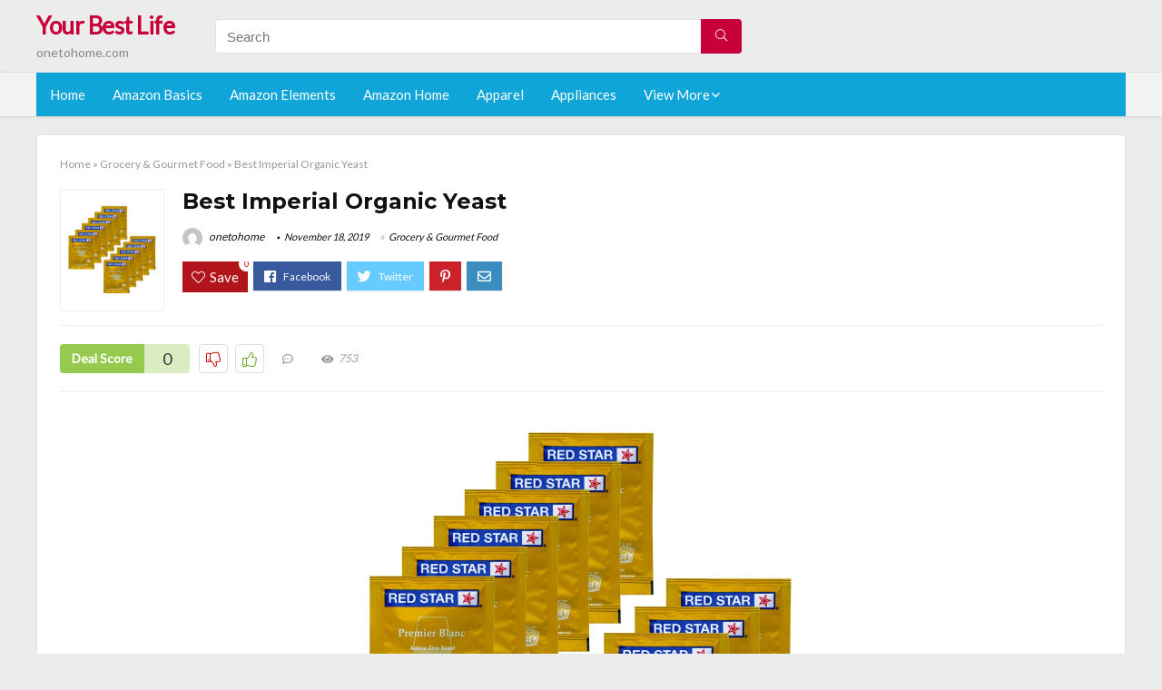

--- FILE ---
content_type: text/html; charset=UTF-8
request_url: https://onetohome.com/imperial-organic-yeast/
body_size: 24084
content:
<!DOCTYPE html>
<!--[if IE 8]>    <html class="ie8" lang="en-US"> <![endif]-->
<!--[if IE 9]>    <html class="ie9" lang="en-US"> <![endif]-->
<!--[if (gt IE 9)|!(IE)] lang="en-US"><![endif]-->
<html lang="en-US">
<head>
<meta charset="utf-8" />
<meta name=viewport content="width=device-width, initial-scale=1.0" />
<!-- feeds & pingback -->
<link rel="profile" href="https://gmpg.org/xfn/11" />
<link rel="pingback" href="https://onetohome.com/xmlrpc.php" />
<!--[if lt IE 9]><script src="https://onetohome.com/wp-content/themes/rehub/js/html5shiv.js"></script><![endif]-->	
<title>Best Imperial Organic Yeast &#8211; Your Best Life</title>
<link rel='dns-prefetch' href='//fonts.googleapis.com' />
<link rel='dns-prefetch' href='//s.w.org' />
<link href='https://fonts.gstatic.com' crossorigin rel='preconnect' />
<link rel="alternate" type="application/rss+xml" title="Your Best Life &raquo; Feed" href="https://onetohome.com/feed/" />
<link rel="alternate" type="application/rss+xml" title="Your Best Life &raquo; Comments Feed" href="https://onetohome.com/comments/feed/" />
<meta property="og:site_name" content="Your Best Life"/><meta property="og:url" content="https://onetohome.com/imperial-organic-yeast/"/><meta property="og:title" content="Best Imperial Organic Yeast"/><meta property="og:type" content="article"/><script type="application/ld+json">{"@context":"http:\/\/schema.org\/","@type":"Review","name":"Excellent","datePublished":"2019-11-18 08:12:52","dateModified":"2019-11-18 08:12:52","reviewBody":"Best imperial organic yeast: Top-Rated Brands & What to Buy","reviewRating":{"@type":"Rating","worstRating":"1","bestRating":"10","ratingValue":10},"author":{"@type":"Person","name":"onetohome"},"itemReviewed":{"@type":"Thing","name":"Best Imperial Organic Yeast"}}</script>		<script type="text/javascript">
			window._wpemojiSettings = {"baseUrl":"https:\/\/s.w.org\/images\/core\/emoji\/12.0.0-1\/72x72\/","ext":".png","svgUrl":"https:\/\/s.w.org\/images\/core\/emoji\/12.0.0-1\/svg\/","svgExt":".svg","source":{"concatemoji":"https:\/\/onetohome.com\/wp-includes\/js\/wp-emoji-release.min.js?ver=5.3.20"}};
			!function(e,a,t){var n,r,o,i=a.createElement("canvas"),p=i.getContext&&i.getContext("2d");function s(e,t){var a=String.fromCharCode;p.clearRect(0,0,i.width,i.height),p.fillText(a.apply(this,e),0,0);e=i.toDataURL();return p.clearRect(0,0,i.width,i.height),p.fillText(a.apply(this,t),0,0),e===i.toDataURL()}function c(e){var t=a.createElement("script");t.src=e,t.defer=t.type="text/javascript",a.getElementsByTagName("head")[0].appendChild(t)}for(o=Array("flag","emoji"),t.supports={everything:!0,everythingExceptFlag:!0},r=0;r<o.length;r++)t.supports[o[r]]=function(e){if(!p||!p.fillText)return!1;switch(p.textBaseline="top",p.font="600 32px Arial",e){case"flag":return s([127987,65039,8205,9895,65039],[127987,65039,8203,9895,65039])?!1:!s([55356,56826,55356,56819],[55356,56826,8203,55356,56819])&&!s([55356,57332,56128,56423,56128,56418,56128,56421,56128,56430,56128,56423,56128,56447],[55356,57332,8203,56128,56423,8203,56128,56418,8203,56128,56421,8203,56128,56430,8203,56128,56423,8203,56128,56447]);case"emoji":return!s([55357,56424,55356,57342,8205,55358,56605,8205,55357,56424,55356,57340],[55357,56424,55356,57342,8203,55358,56605,8203,55357,56424,55356,57340])}return!1}(o[r]),t.supports.everything=t.supports.everything&&t.supports[o[r]],"flag"!==o[r]&&(t.supports.everythingExceptFlag=t.supports.everythingExceptFlag&&t.supports[o[r]]);t.supports.everythingExceptFlag=t.supports.everythingExceptFlag&&!t.supports.flag,t.DOMReady=!1,t.readyCallback=function(){t.DOMReady=!0},t.supports.everything||(n=function(){t.readyCallback()},a.addEventListener?(a.addEventListener("DOMContentLoaded",n,!1),e.addEventListener("load",n,!1)):(e.attachEvent("onload",n),a.attachEvent("onreadystatechange",function(){"complete"===a.readyState&&t.readyCallback()})),(n=t.source||{}).concatemoji?c(n.concatemoji):n.wpemoji&&n.twemoji&&(c(n.twemoji),c(n.wpemoji)))}(window,document,window._wpemojiSettings);
		</script>
		<style type="text/css">
img.wp-smiley,
img.emoji {
	display: inline !important;
	border: none !important;
	box-shadow: none !important;
	height: 1em !important;
	width: 1em !important;
	margin: 0 .07em !important;
	vertical-align: -0.1em !important;
	background: none !important;
	padding: 0 !important;
}
</style>
	<link rel='stylesheet' id='wp-block-library-css'  href='https://onetohome.com/wp-includes/css/dist/block-library/style.min.css?ver=5.3.20' type='text/css' media='all' />
<link rel='stylesheet' id='default_font-css'  href='//fonts.googleapis.com/css?family=Noto+Serif%3A400%2C700&#038;ver=5.3.20' type='text/css' media='all' />
<link rel='stylesheet' id='head_nav-css'  href='//fonts.googleapis.com/css?family=Montserrat%3A700&#038;ver=5.3.20' type='text/css' media='all' />
<link rel='stylesheet' id='Lato-css'  href='//fonts.googleapis.com/css?family=Lato%3Anormal&#038;subset=latin&#038;ver=5.3.20' type='text/css' media='all' />
<link rel='stylesheet' id='parent-style-css'  href='https://onetohome.com/wp-content/themes/rehub/style.css?ver=8.5.3' type='text/css' media='all' />
<link rel='stylesheet' id='eggrehub-css'  href='https://onetohome.com/wp-content/themes/rehub/css/eggrehub.css?ver=8.5.3' type='text/css' media='all' />
<link rel='stylesheet' id='rhstyle-css'  href='https://onetohome.com/wp-content/themes/rehub-things/style.css?ver=8.5.3' type='text/css' media='all' />
<link rel='stylesheet' id='responsive-css'  href='https://onetohome.com/wp-content/themes/rehub/css/responsive.css?ver=8.5.3' type='text/css' media='all' />
<link rel='stylesheet' id='rehub_shortcode-css'  href='https://onetohome.com/wp-content/themes/rehub/shortcodes/css/css.css?ver=8.5.3' type='text/css' media='all' />
<link rel='stylesheet' id='rehubfontawesome-css'  href='https://onetohome.com/wp-content/themes/rehub/vafpress-framework/public/css/vendor/font-awesome.min.css?ver=5.0.9' type='text/css' media='all' />
<script type='text/javascript' src='https://onetohome.com/wp-includes/js/jquery/jquery.js?ver=1.12.4-wp'></script>
<script type='text/javascript' src='https://onetohome.com/wp-includes/js/jquery/jquery-migrate.min.js?ver=1.4.1'></script>
<script type='text/javascript'>
/* <![CDATA[ */
var ceggPriceAlert = {"ajaxurl":"https:\/\/onetohome.com\/wp-admin\/admin-ajax.php","nonce":"32ff2f0818"};
/* ]]> */
</script>
<script type='text/javascript' src='https://onetohome.com/wp-content/plugins/content-egg/res/js/price_alert.js?ver=6.0.0'></script>
<script type='text/javascript'>
/* <![CDATA[ */
var postviewvar = {"rhpost_ajax_url":"https:\/\/onetohome.com\/wp-content\/themes\/rehub\/functions\/rehub_ajax.php","post_id":"737"};
/* ]]> */
</script>
<script type='text/javascript' src='https://onetohome.com/wp-content/themes/rehub/js/postviews.js?ver=5.3.20'></script>
<link rel='https://api.w.org/' href='https://onetohome.com/wp-json/' />
<link rel="EditURI" type="application/rsd+xml" title="RSD" href="https://onetohome.com/xmlrpc.php?rsd" />
<link rel="wlwmanifest" type="application/wlwmanifest+xml" href="https://onetohome.com/wp-includes/wlwmanifest.xml" /> 
<link rel='prev' title='Best Daily Intake Of Vitamins And Minerals Chart' href='https://onetohome.com/daily-intake-of-vitamins-and-minerals-chart/' />
<link rel='next' title='Best Is Zinc Water Soluble' href='https://onetohome.com/is-zinc-water-soluble/' />
<meta name="generator" content="WordPress 5.3.20" />
<link rel="canonical" href="https://onetohome.com/imperial-organic-yeast/" />
<link rel='shortlink' href='https://onetohome.com/?p=737' />
<link rel="alternate" type="application/json+oembed" href="https://onetohome.com/wp-json/oembed/1.0/embed?url=https%3A%2F%2Fonetohome.com%2Fimperial-organic-yeast%2F" />
<link rel="alternate" type="text/xml+oembed" href="https://onetohome.com/wp-json/oembed/1.0/embed?url=https%3A%2F%2Fonetohome.com%2Fimperial-organic-yeast%2F&#038;format=xml" />
<style>[class$="woocommerce-product-gallery__trigger"] {visibility:hidden;}</style><style type="text/css"> .main-nav{box-shadow:0 1px 4px rgba(0,0,0,0.1),0 0 0 1px rgba(0,0,0,0.03);}.priced_block .btn_offer_block,.rh-deal-compact-btn,.wpsm-button.rehub_main_btn,input[type="submit"],.woocommerce div.product p.price,.rehub_feat_block div.offer_title,.rh_wrapper_video_playlist .rh_video_title_and_time .rh_video_title,.main_slider .flex-overlay h2,.main_slider .flex-overlay a.btn_more,.re-line-badge,.related_articles ul li > a,h1,h2,h3,h4,h5,h6,.tabs-menu li,.cats_def a,.btn_more,.widget.tabs > ul > li,.widget .title,.title h1,.title h5,.small_post blockquote p,.related_articles .related_title,#comments .title_comments,.commentlist .comment-author .fn,.commentlist .comment-author .fn a,#commentform #submit,.media_video > p,.rate_bar_wrap .review-top .review-text span.review-header,.ap-pro-form-field-wrapper input[type="submit"],.vc_btn3,.wpsm-numbox.wpsm-style6 span.num,.wpsm-numbox.wpsm-style5 span.num,.woocommerce ul.product_list_widget li a,.widget.better_woocat,.re-compare-destin.wpsm-button,.rehub-main-font,.vc_general.vc_btn3,.cegg-list-logo-title,.logo .textlogo,.woocommerce .summary .masked_coupon,.woocommerce a.woo_loop_btn,.woocommerce input.button.alt,.woocommerce a.add_to_cart_button,.woocommerce .single_add_to_cart_button,.woocommerce div.product form.cart .button,.woocommerce .checkout-button.button,.woofiltersbig .prdctfltr_buttons a.prdctfltr_woocommerce_filter_submit,#buddypress input[type="submit"],#buddypress input[type="button"],#buddypress input[type="reset"],#buddypress button.submit,.wcv-grid a.button,input.gmw-submit,#ws-plugin--s2member-profile-submit,#rtmedia_create_new_album,input[type="submit"].dokan-btn-theme,a.dokan-btn-theme,.dokan-btn-theme,.woocommerce div.product .single_add_to_cart_button,.woocommerce div.product .summary .masked_coupon,.woocommerce div.product .summary .price,.wvm_plan,.wp-block-quote.is-style-large,.wp-block-button .wp-block-button__link{font-family:"Lato",trebuchet ms;font-weight:;font-style:;}.news .detail p,article,.small_post > p,.title_star_ajax,.breadcrumb,footer div.f_text,.header-top .top-nav li,.related_articles ul li > a,.commentlist .comment-content p,.sidebar,.prosconswidget,.rehub-body-font,body,.post{font-family:"Lato",arial !important;font-weight:normal!important;font-style:!important;}article,.post{font-size:16px;} .widget .title:after{border-bottom:2px solid #c70039;}.rehub-main-color-border,nav.top_menu > ul > li.vertical-menu.border-main-color .sub-menu,.rh-main-bg-hover:hover,.wp-block-quote,ul.def_btn_link_tabs li.active a,.wp-block-pullquote{border-color:#c70039;}.wpsm_promobox.rehub_promobox{border-left-color:#c70039!important;}.top_rating_block .top_rating_item .rating_col a.read_full,.color_link{color:#c70039 !important;}.search-header-contents{border-top-color:#c70039;}.wpb_content_element.wpsm-tabs.n_b_tab .wpb_tour_tabs_wrapper .wpb_tabs_nav .ui-state-active a{border-bottom:3px solid #c70039 !important}.featured_slider:hover .score,.top_chart_controls .controls:hover,article.post .wpsm_toplist_heading:before{border-color:#c70039;}.btn_more:hover,.small_post .overlay .btn_more:hover,.tw-pagination .current{border:1px solid #c70039;color:#fff}.wpsm-tabs ul.ui-tabs-nav .ui-state-active a,.rehub_woo_review .rehub_woo_tabs_menu li.current{border-top:3px solid #c70039;}.wps_promobox{border-left:3px solid #c70039;}.gallery-pics .gp-overlay{box-shadow:0 0 0 4px #c70039 inset;}.post .rehub_woo_tabs_menu li.current,.woocommerce div.product .woocommerce-tabs ul.tabs li.active{border-top:2px solid #c70039;}.rething_item a.cat{border-bottom-color:#c70039}nav.top_menu ul li ul{border-bottom:2px solid #c70039;}.widget.deal_daywoo,.elementor-widget .deal_daywoo{border:3px solid #c70039;padding:20px;background:#fff;}.deal_daywoo .wpsm-bar-bar{background-color:#c70039 !important} #buddypress div.item-list-tabs ul li.selected a span,#buddypress div.item-list-tabs ul li.current a span,#buddypress div.item-list-tabs ul li a span,.user-profile-div .user-menu-tab > li.active > a,.user-profile-div .user-menu-tab > li.active > a:focus,.user-profile-div .user-menu-tab > li.active > a:hover,.slide .news_cat a,.news_in_thumb:hover .news_cat a,.news_out_thumb:hover .news_cat a,.col-feat-grid:hover .news_cat a,.carousel-style-deal .re_carousel .controls,.re_carousel .controls:hover,.openedprevnext .postNavigation a,.postNavigation a:hover,.top_chart_pagination a.selected,.flex-control-paging li a.flex-active,.flex-control-paging li a:hover,.widget_edd_cart_widget .edd-cart-number-of-items .edd-cart-quantity,.btn_more:hover,.tabs-menu li:hover,.tabs-menu li.current,.featured_slider:hover .score,#bbp_user_edit_submit,.bbp-topic-pagination a,.bbp-topic-pagination a,.custom-checkbox label.checked:after,.slider_post .caption,ul.postpagination li.active a,ul.postpagination li:hover a,ul.postpagination li a:focus,.top_theme h5 strong,.re_carousel .text:after,#topcontrol:hover,.main_slider .flex-overlay:hover a.read-more,.rehub_chimp #mc_embed_signup input#mc-embedded-subscribe,#rank_1.top_rating_item .rank_count,#toplistmenu > ul li:before,.rehub_chimp:before,.wpsm-members > strong:first-child,.r_catbox_btn,.wpcf7 .wpcf7-submit,.comm_meta_wrap .rh_user_s2_label,.wpsm_pretty_hover li:hover,.wpsm_pretty_hover li.current,.rehub-main-color-bg,.togglegreedybtn:after,.rh-bg-hover-color:hover .news_cat a,.rh-main-bg-hover:hover,.rh_wrapper_video_playlist .rh_video_currently_playing,.rh_wrapper_video_playlist .rh_video_currently_playing.rh_click_video:hover,.rtmedia-list-item .rtmedia-album-media-count,.tw-pagination .current,.dokan-dashboard .dokan-dash-sidebar ul.dokan-dashboard-menu li.active,.dokan-dashboard .dokan-dash-sidebar ul.dokan-dashboard-menu li:hover,.dokan-dashboard .dokan-dash-sidebar ul.dokan-dashboard-menu li.dokan-common-links a:hover,#ywqa-submit-question,.woocommerce .widget_price_filter .ui-slider .ui-slider-range,.rh-hov-bor-line > a:after,nav.top_menu > ul:not(.off-canvas) > li > a:after,.rh-border-line:after{background:#c70039;}@media (max-width:767px){.postNavigation a{background:#c70039;}}.rh-main-bg-hover:hover{color:#fff !important} a,.carousel-style-deal .deal-item .priced_block .price_count ins,nav.top_menu ul li.menu-item-has-children ul li.menu-item-has-children > a:before,.top_chart_controls .controls:hover,.flexslider .fa-pulse,.footer-bottom .widget .f_menu li a:hover,.comment_form h3 a,.bbp-body li.bbp-forum-info > a:hover,.bbp-body li.bbp-topic-title > a:hover,#subscription-toggle a:before,#favorite-toggle a:before,.aff_offer_links .aff_name a,.rh-deal-price,.commentlist .comment-content small a,.related_articles .title_cat_related a,article em.emph,.campare_table table.one td strong.red,.sidebar .tabs-item .detail p a,.footer-bottom .widget .title span,footer p a,.welcome-frase strong,article.post .wpsm_toplist_heading:before,.post a.color_link,.categoriesbox:hover h3 a:after,.bbp-body li.bbp-forum-info > a,.bbp-body li.bbp-topic-title > a,.widget .title i,.woocommerce-MyAccount-navigation ul li.is-active a,.category-vendormenu li.current a,.deal_daywoo .title,.rehub-main-color,.wpsm_pretty_colored ul li.current a,.wpsm_pretty_colored ul li.current,.rh-heading-hover-color:hover h2 a,.rh-heading-hover-color:hover h3 a,.rh-heading-hover-color:hover h4 a,.rh-heading-hover-color:hover h5 a,.rh-heading-icon:before,.widget_layered_nav ul li.chosen a:before,.wp-block-quote.is-style-large p,ul.page-numbers li span.current,ul.page-numbers li a:hover,ul.page-numbers li.active a,.page-link > span:not(.page-link-title),blockquote:not(.wp-block-quote) p,span.re_filtersort_btn:hover,span.active.re_filtersort_btn{color:#c70039;} .page-link > span:not(.page-link-title),.postimagetrend .title,.widget.widget_affegg_widget .title,.widget.top_offers .title,.widget.cegg_widget_products .title,header .header_first_style .search form.search-form [type="submit"],header .header_eight_style .search form.search-form [type="submit"],.more_post a,.more_post span,.filter_home_pick span.active,.filter_home_pick span:hover,.filter_product_pick span.active,.filter_product_pick span:hover,.rh_tab_links a.active,.rh_tab_links a:hover,.wcv-navigation ul.menu li.active,.wcv-navigation ul.menu li:hover a,form.search-form [type="submit"],.rehub-sec-color-bg,input#ywqa-submit-question,input#ywqa-send-answer,.woocommerce button.button.alt,.tabsajax span.active.re_filtersort_btn{background:#c70039 !important;color:#fff !important;outline:0}.widget.widget_affegg_widget .title:after,.widget.top_offers .title:after,.vc_tta-tabs.wpsm-tabs .vc_tta-tab.vc_active,.vc_tta-tabs.wpsm-tabs .vc_tta-panel.vc_active .vc_tta-panel-heading,.widget.cegg_widget_products .title:after{border-top-color:#c70039 !important;}.page-link > span:not(.page-link-title){border:1px solid #c70039;}.page-link > span:not(.page-link-title),.header_first_style .search form.search-form [type="submit"] i{color:#fff !important;}.rh_tab_links a.active,.rh_tab_links a:hover,.rehub-sec-color-border,nav.top_menu > ul > li.vertical-menu.border-sec-color > .sub-menu{border-color:#c70039}.rh_wrapper_video_playlist .rh_video_currently_playing,.rh_wrapper_video_playlist .rh_video_currently_playing.rh_click_video:hover{background-color:#c70039;box-shadow:1200px 0 0 #c70039 inset;}.rehub-sec-color{color:#c70039} .price_count,.rehub_offer_coupon,#buddypress .dir-search input[type=text],.gmw-form-wrapper input[type=text],.gmw-form-wrapper select,.rh_post_layout_big_offer .priced_block .btn_offer_block,#buddypress a.button,.btn_more,#main_header .wpsm-button,#rh-header-cover-image .wpsm-button,#wcvendor_image_bg .wpsm-button,.rate-bar-bar,.rate-bar,.rehub-main-smooth,.re_filter_instore span.re_filtersort_btn:hover,.re_filter_instore span.active.re_filtersort_btn{border-radius:100px}.news .priced_block .price_count,.blog_string .priced_block .price_count,.main_slider .price_count{margin-right:5px}.right_aff .priced_block .btn_offer_block,.right_aff .priced_block .price_count{border-radius:0 !important}form.search-form.product-search-form input[type="text"]{border-radius:4px 0 0 4px;}form.search-form [type="submit"]{border-radius:0 4px 4px 0;}.rtl form.search-form.product-search-form input[type="text"]{border-radius:0 4px 4px 0;}.rtl form.search-form [type="submit"]{border-radius:4px 0 0 4px;}.woocommerce .products.grid_woo .product,.rh_offer_list .offer_thumb .deal_img_wrap,.rehub_chimp #mc_embed_signup input.email,#mc_embed_signup input#mc-embedded-subscribe,.grid_onsale,.def_btn,input[type="submit"],input[type="button"],input[type="reset"],.wpsm-button,#buddypress div.item-list-tabs ul li a,#buddypress .standard-form input[type=text],#buddypress .standard-form textarea{border-radius:5px}.news-community,.review-top .overall-score,.rate_bar_wrap,.rh_offer_list,.woo-tax-logo,#buddypress form#whats-new-form,#buddypress div#invite-list,#buddypress #send-reply div.message-box,.rehub-sec-smooth,#wcfm-main-contentainer #wcfm-content,.wcfm_welcomebox_header{border-radius:8px}.review-top .overall-score span.overall-text{border-radius:0 0 8px 8px}.rh_offer_list .coupon_btn:before{right:-28px} .woocommerce .summary .masked_coupon,.woocommerce a.woo_loop_btn,.woocommerce input.button.alt,.woocommerce a.add_to_cart_button,.woocommerce-page a.add_to_cart_button,.woocommerce .single_add_to_cart_button,.woocommerce div.product form.cart .button,.woocommerce .checkout-button.button,.woofiltersbig .prdctfltr_buttons a.prdctfltr_woocommerce_filter_submit,.priced_block .btn_offer_block,.priced_block .button,.rh-deal-compact-btn,input.mdf_button,#buddypress input[type="submit"],#buddypress input[type="button"],#buddypress input[type="reset"],#buddypress button.submit,.wpsm-button.rehub_main_btn,.wcv-grid a.button,input.gmw-submit,#ws-plugin--s2member-profile-submit,#rtmedia_create_new_album,input[type="submit"].dokan-btn-theme,a.dokan-btn-theme,.dokan-btn-theme,#wcfm_membership_container a.wcfm_submit_button,.woocommerce button.button,.rehub-main-btn-bg{background:none #c70039 !important;color:#fff !important;border:none !important;text-decoration:none !important;outline:0;box-shadow:-1px 6px 19px rgba(199,0,57,0.25) !important;border-radius:100px !important;}.woocommerce a.woo_loop_btn:hover,.woocommerce input.button.alt:hover,.woocommerce a.add_to_cart_button:hover,.woocommerce-page a.add_to_cart_button:hover,.woocommerce a.single_add_to_cart_button:hover,.woocommerce-page a.single_add_to_cart_button:hover,.woocommerce div.product form.cart .button:hover,.woocommerce-page div.product form.cart .button:hover,.woocommerce .checkout-button.button:hover,.woofiltersbig .prdctfltr_buttons a.prdctfltr_woocommerce_filter_submit:hover,.priced_block .btn_offer_block:hover,.wpsm-button.rehub_main_btn:hover,#buddypress input[type="submit"]:hover,#buddypress input[type="button"]:hover,#buddypress input[type="reset"]:hover,#buddypress button.submit:hover,.small_post .btn:hover,.ap-pro-form-field-wrapper input[type="submit"]:hover,.wcv-grid a.button:hover,#ws-plugin--s2member-profile-submit:hover,input[type="submit"].dokan-btn-theme:hover,a.dokan-btn-theme:hover,.dokan-btn-theme:hover,.rething_button .btn_more:hover,#wcfm_membership_container a.wcfm_submit_button:hover,.woocommerce button.button:hover,.rehub-main-btn-bg:hover{background:none #c70039 !important;color:#fff !important;box-shadow:-1px 6px 13px rgba(199,0,57,0.45) !important;border-color:transparent;}.woocommerce a.woo_loop_btn:active,.woocommerce .button.alt:active,.woocommerce a.add_to_cart_button:active,.woocommerce-page a.add_to_cart_button:active,.woocommerce a.single_add_to_cart_button:active,.woocommerce-page a.single_add_to_cart_button:active,.woocommerce div.product form.cart .button:active,.woocommerce-page div.product form.cart .button:active,.woocommerce .checkout-button.button:active,.woofiltersbig .prdctfltr_buttons a.prdctfltr_woocommerce_filter_submit:active,.wpsm-button.rehub_main_btn:active,#buddypress input[type="submit"]:active,#buddypress input[type="button"]:active,#buddypress input[type="reset"]:active,#buddypress button.submit:active,.ap-pro-form-field-wrapper input[type="submit"]:active,.wcv-grid a.button:active,#ws-plugin--s2member-profile-submit:active,input[type="submit"].dokan-btn-theme:active,a.dokan-btn-theme:active,.dokan-btn-theme:active,.woocommerce button.button:active,.rehub-main-btn-bg:active{background:none #c70039 !important;box-shadow:0 1px 0 #999 !important;top:2px;color:#fff !important;}.rehub_btn_color{background-color:#c70039;border:1px solid #c70039;}.rething_button .btn_more{border:1px solid #c70039;color:#c70039;}.rething_button .priced_block.block_btnblock .price_count{color:#c70039;font-weight:normal;}.widget_merchant_list .buttons_col{background-color:#c70039 !important;}@media (max-width:767px){#float-panel-woo-area{border-top:1px solid #c70039}}.deal_daywoo .price{color:#c70039}</style><style type="text/css">.recentcomments a{display:inline !important;padding:0 !important;margin:0 !important;}</style><style>#toplistmenu ul li a {
    font-size: 14px;
    line-height: 16px;
    font-weight: bold;
}

#toplistmenu ul li {
    padding: 20px 15px 20px 5px;
}

#toplistmenu > ul li:before {
    margin: 3px 20px 25px 15px;
}
.sidebar{
display:none
}
.main-side{
width:100%
}


article h2{
    font-size: 18px;
    line-height: 20px;
}
.flexslider.media_slider .slides img{
  max-height: 500px !important;
width:auto;
}
.title_single_area h1::first-letter {
 text-transform: uppercase;
}
.small_post figure > a img{
max-height: 500px !important;
width:auto;
}

.product_egg.single_product_egg {
    border-bottom: 0px !important;
    margin-bottom: 0px !important;
}
.col_wrap_two .col_item{
    margin: 0 2.5% 0px !important;
}
.rh-flex-eq-height img{
 height:250px;
}
/* 06 :Header > Menu */
.main-navigation > div > ul {
	background-color: #0fa5d9;
	height: 48px;
	line-height: 48px;
}

.main-navigation ul {
	list-style: none;
	margin: 0;
	padding-left: 0;
}

.main-navigation li {
	float: left;
	position: relative;
	padding: 0;
	margin: 0;
}

.main-navigation li:first-child {
	margin-left: 0;
}

.main-navigation a {
	color: #fff;
	text-decoration: none;
	display: inline-block;
	height: 48px;
	line-height: 48px;
	padding: 0 1em;
}

.main-navigation > .menu > ul > li > a:hover,
.main-navigation > div > ul > li > a:hover {
	color: #fff;
}

.main-navigation > .menu > ul > li.page_item_has_children > a,
.main-navigation > div > ul > li.menu-item-has-children > a {
	padding-right: 18px;
}

.main-navigation > .menu > ul > li.page_item_has_children > a:before,
.main-navigation > div > ul > li.menu-item-has-children > a:before {
	font: 14px Font Awesome\ 5 Pro;
    content: '\f107';
	font-style: normal !important;
	font-weight: normal !important;
	font-variant: normal !important;
	text-transform: none !important;
	speak: none;
	line-height: 1;
	-webkit-font-smoothing: antialiased;
	-moz-osx-font-smoothing: grayscale;	
	position: absolute;
	right: 2px;
	top: 18px;		
	font-size: 14px;
	width: 14px;
	text-align: left;
	display: inline-block;
}

.main-navigation li:hover a,
.main-navigation li:focus a {
	background-color: rgba(255,255,255,0.2);
}

.main-navigation > div > ul > li:hover > ul,
.main-navigation > .menu > ul > li:hover > ul {
	visibility: visible;
	opacity: 1;
}

.main-navigation ul ul {
	visibility: hidden;
	opacity: 0;
	width: 180px;
	position: absolute;
	top: 48px;
	left: 0;
	z-index: 99999;
	background: #fff;
	-webkit-box-shadow: 0 1px 2px rgba(0,0,0,0.1);
	box-shadow: 0 1px 2px rgba(0,0,0,0.1);
	-webkit-transition: all 0.4s ease-in-out 0s;
	transition: all 0.4s ease-in-out 0s;
}

.main-navigation ul ul:after {
   	border-bottom: 6px solid #fff;
    border-left: 6px solid rgba(0, 0, 0, 0);
    border-right: 6px solid rgba(0, 0, 0, 0);
    content: "";
    height: 0;
    margin: 0 auto 0 -4px;
    position: absolute;
    text-align: center;
    width: 0;
    left: 1em;
    top: -6px;
}

.main-navigation ul ul li {
	float: none;
	margin: 0;
	border-top: 1px dashed rgba(0,0,0,0.1);
}

.main-navigation ul ul li:first-child {
	border: 0;
}

.main-navigation ul ul a {
	color: #656565;
	display: block;
	height: auto;
    line-height: 1.5;
    padding: 0.75em 1em;
    background: #fff;
}

.main-navigation ul li:hover ul a,
.main-navigation ul li:focus ul a {
	background: #fff;
}

.main-navigation ul ul a:hover,
.main-navigation ul ul a:focus {
	color: #0fa5d9;
}

.main-navigation ul ul ul {
	display: none;
	visibility: visible;
	opacity: 1;
	left: 100%;
	top: 0;
}

.main-navigation ul ul ul:after {
	content: none;
}

.main-navigation ul ul li:hover ul {
	display: block;
}

.main-navigation li:hover > a {
}

.main-navigation ul ul :hover > a {
}

.main-navigation ul ul a:hover {
}

.main-navigation li.current_page_item a,
.main-navigation li.current-menu-item a {
}

/* 06 :Header > Small menu */

.menu-toggle {
	cursor: pointer;
	margin: 8px auto;
	text-align: center;
}

.menu-toggle:before {
	content: url('images/icon-toggle.png');
	display: inline-block;
	width: 24px;
	height: 24px;
	vertical-align: middle;
}

.main-small-navigation {
	background: transparent;
}

.main-small-navigation .menu {
	display: none;
	margin: 0;
	padding: 0;
}

.main-small-navigation .menu a {
	color: #fff;
	display: block;
	float: none;
	border-bottom: 1px solid #444;
	padding: 0.75em;
}

.main-small-navigation > .menu > ul,
.main-small-navigation > div > .menu {
	position: absolute;
	width: 180px;
	top: 40px;
	right: 0;
	margin: 0;
	padding: 0;
	background: #333;
	z-index: 999;
}

.main-small-navigation .menu li {
	padding: 0;
	list-style-type: none;
}

.main-small-navigation .menu ul,
.main-small-navigation .menu ul ul {
	margin: 0;
	padding: 0;
}

.main-small-navigation .menu ul ul li {
	padding: 0;
}
#toplistmenu ul li a {
    font-size: 14px;
    line-height: 16px;
    font-weight: bold;
}

#toplistmenu ul li {
    padding: 20px 15px 20px 5px;
}

#toplistmenu > ul li:before {
    margin: 3px 20px 25px 15px;
}
.sidebar{
display:none
}
.main-side{
width:100%
}


article h2{
    font-size: 18px;
    line-height: 20px;
}
.flexslider.media_slider .slides img{
  max-height: 500px !important;
width:auto;
}
.title_single_area h1::first-letter {
 text-transform: uppercase;
}
.small_post figure > a img{
max-height: 500px !important;
width:auto;
}

.product_egg.single_product_egg {
    border-bottom: 0px !important;
    margin-bottom: 0px !important;
}
.col_wrap_two .col_item{
    margin: 0 2.5% 0px !important;
}
.rh-flex-eq-height img{
 height:250px;
}
.main-navigation ul ul{
max-height:300px;
overflow: scroll;
}
.table_view_block{
	padding:0px;
	margin:0px;
	border-bottom:1px solid #ddd;
	border-left:1px solid #ddd;
	border-right:1px solid #ddd;
	clear: both;
	display:table;
	overflow: hidden;
    position: relative;
    width: 100%;
    background-color: #fff;
}
.review_tabs_header{
    height: 45px;
    font-weight: bold;
	display:table-row;
	background-color:#ebf6e0;
}
.service-button{
    display:none;
}
.btn_offer_block,.offer_button{
	padding: 10px;
  color: white !important;
  background-color: #f47555;
}
.priced_block {
	text-align:center;
}
.wpsm_toplist_heading{
	padding:20px 0px;
	font-weight:bold;
}
.image.col_item{
	text-align:center;
}
.lazyimages{
	max-height:500px;
	width:auto;
}
.rehub_bordered_block {
    border: 1px solid #ddd;
    box-shadow: 0 0 20px #F0F0F0;
    margin-bottom: 25px;
    padding: 18px 16px;
    overflow: hidden;
    clear: both;
    position: relative;
    background-color: #fff;
}
.table_view_block .offer_thumb {
    position: relative;
    float: none;
    margin: 0;
    display: table-cell;
    min-width: 100px;
    vertical-align: middle;
    text-align: center;
    width: 100px;
    padding-right: 10px;
    padding-left: 5px;
}
.table_view_block .desc_col {
    padding: 0px 5px 0px;
    display: table-cell;
    vertical-align: middle;
}
.review_tabs .desc_col {
    padding: 10px 5px 0px;
}
.table_view_block .buttons_col {
    text-align: center;
    display: table-cell;
    vertical-align: middle;
}
.top_rating_item .buttons_col, .top_rating_block.list_style_rating .top_rating_item>div.buttons_col, .table_view_block .buttons_col, .top_table_block .top_rating_item td.buttons_col {
    padding: 15px 25px;
    width: 210px;
}

.radial-progress {
    width: 65px;
    height: 65px;
    background-color: #29B2ED;
    border-radius: 50%;
    margin: 0 auto;
    position: relative;
}
.radial-progress .inset {
    color: #111111;
    width: 55px;
    height: 55px;
    position: absolute;
    margin-left: 5px;
    margin-top: 5px;
    background-color: #fbfbfb;
    border-radius: 50%;
    box-shadow: 6px 6px 10px rgba(0, 0, 0, 0.2);
}
.table_view_block h4.offer_title {
    margin: 0 0 15px 0;
}
.radial-progress .inset .percentage, .re_title_inmodal {
    font-size: 20px;
}

.radial-progress .inset .percentage {
    width: 55px;
    position: absolute;
    top: 50%;
    text-align: center;
    font: 700 23px/25px 'Roboto', Arial;
    margin-top: -12px;
}

.review_tabs{
	display:table-row
}
.review_tabs .offer_thumb{
	font-size:13px;
}
.review_tabs .offer_thumb .score{
	font-size:30px;
	font-weight: bold;
}
.review_tabs .offer_thumb .score::after{
  content: " ";
    background:url('[data-uri]');
    width: 30px;
    height: 26px;
    display: inline-block;
    background-size: 30px;
}
.review_tabs_header .offer_thumb{
	border-bottom: 1px solid #ddd;
	text-transform: uppercase;
}
.review_tabs_header .desc_col{
	border-bottom: 1px solid #ddd;
	text-transform: uppercase;
}
h4.offer_title{
    font-size:15px;
    font-weight:500;
}
h4.offer_brand{
 font-size:15px;
}
.offer_title a{
    color:#363a60;
}
.desc_col .sbutton{
    padding: 10px 20px;
    background-color: #e53278;
    color: white;
    border-radius: 20px;
}
.single-featured-image{
    max-width: 450px;
    margin: auto;
}
.single-post #sidebar{
    padding-top:55px;
}
.category #search-3{
    margin-top:81px;
}
.container {
    max-width: 1210px;
}
.single_post{
    padding-left:20px;
    padding-right:20px;
}
.single_post h2,h3{
    font-size:20px;
}
.score_col{
    background: #29B2ED;
    font-size: 12px;
    color: #fff;
    font-weight: bold;
    width: 65px;
    margin: 3px auto;
    height: 25px;
    line-height: 25px;
}
.featured-thumbnail {
    padding: 20px;
}
.featured-thumbnail img{
    width: 300px;
}
#Our_Promise_to_Readers{
    font-size:20px;
    text-align:center;
}
@media screen and (max-width: 767px)
{
    .review_tabs_header{
        display:none !important;
    }
    .review_tabs {
        width: 100%;
    }
}
.re-starburst.badge_2, .re-starburst.badge_2 span, .re-line-badge.badge_2, .re-ribbon-badge.badge_2 span {
    background: #FFBC00;
}

.re-ribbon-badge.left-badge span {
    transform: rotate(-45deg);
    right: 0;
}
.re-ribbon-badge span {
    font: bold 10px/28px Arial;
    color: #FFF;
    text-transform: uppercase;
    text-align: center;
    transform: rotate(45deg);
    width: 125px;
    display: block;
    background: #77B21D;
    box-shadow: 0 3px 10px -5px rgba(0, 0, 0, 1);
    position: absolute;
    top: 21px;
    right: -27px;
}
.re-ribbon-badge span::before {
    content: "";
    position: absolute;
    left: 0px;
    top: 100%;
    z-index: -1;
    border-left: 3px solid #333;
    border-right: 3px solid transparent;
    border-bottom: 3px solid transparent;
    border-top: 3px solid #333;
}
.re-ribbon-badge span::after {
    content: "";
    position: absolute;
    right: 0px;
    top: 100%;
    z-index: -1;
    border-left: 3px solid transparent;
    border-right: 3px solid #333;
    border-bottom: 3px solid transparent;
    border-top: 3px solid #333;
}
.re-ribbon-badge.left-badge {
    right: auto;
    left: -8px;
    text-align: left;
}
.re-ribbon-badge {
    -webkit-font-smoothing: antialiased;
    position: absolute;
    right: -5px;
    top: -5px;
    overflow: hidden;
    width: 100px;
    height: 100px;
    text-align: right;
    z-index: 2;
    pointer-events: none;
}
@media screen and (max-width: 767px)
{
    .table_view_block{
        padding:10px;
    }
    .table_view_block.first{
         border-top: 1px solid #ddd;
         padding:0px;
    }
    .offer_thumb, .table_view_block .offer_thumb {
        float: none;
        margin: 0 auto 15px;
        padding: 0;
        display: inline-block;
        width: 100%;
    }
    .table_view_block .desc_col, .table_view_block .buttons_col, .table_view_block .price_col, .top_table_block .buttons_col, .top_rating_item .buttons_col {
        display: block;
        padding: 0;
        text-align: center;
        margin: 0 auto 15px auto;
        width: auto;
        min-width: 1px;
    }
}
.featured-thumbnail img{
	max-height:250px;
	width:auto;
	max-width:350px;
}
#content_box article{
	height:460px
}
.related-posts article header{
	border:0px !important;
}
.col_wrap_two .col_item {
    width: 100%;
    margin: 0px;
    float: left;
}
.single_product_egg {
    border-bottom: 1px solid #ededed;
    margin-bottom: 0px;
    padding: 30px;
}
.rh-post-wrapper{
 padding: 30px;
}
.post .wpsm_toplist_heading::before {
	content:none;
}</style></head>
<body class="post-template-default single single-post postid-737 single-format-standard">
	               
<!-- Outer Start -->
<div class="rh-outer-wrap">
    <div id="top_ankor"></div>
    <!-- HEADER -->
            <header id="main_header" class="white_style">
            <div class="header_wrap">
                                                <!-- Logo section -->
<div class="logo_section_wrap">
    <div class="rh-container">
        <div class="logo-section rh-flex-center-align tabletblockdisplay header_seven_style clearfix">
            <div class="logo">
          		          			<div class="textlogo fontbold rehub-main-color">Your Best Life</div>
                    <div class="sloganlogo">onetohome.com</div>
          		       
            </div>                       
            <div class="search head_search">
                                <form  role="search" method="get" class="search-form" action="https://onetohome.com/">
  	<input type="text" name="s" placeholder="Search" class="re-ajax-search" autocomplete="off" data-posttype="post" data-enable_compare="1">
  	<input type="hidden" name="post_type" value="post" />  	<button type="submit" class="btnsearch"><i class="fal fa-search"></i></button>
</form>
<div class="re-aj-search-wrap"></div>            </div>
            <div class=" rh-flex-right-align">
                <div class="header-actions-logo rh-flex-right-align">
                    <div class="tabledisplay">
                         
                         
                                                                                   
                                                                        
                    </div>                     
                </div>  
            </div>                        
        </div>
    </div>
</div>
<!-- /Logo section -->  
<!-- Main Navigation -->
<div class="search-form-inheader header_icons_menu main-nav white_style">  
    <div class="main-navigation  rh-container"> 
	   <div class="menu"><ul style="height:48px"><li class="current_page_item"><a href="https://onetohome.com/">Home</a></li>
			<!--Get all categories to add top menu items here -->
									<li class="page_item "><a href="https://onetohome.com/category/Amazon-Basics/" alt="Amazon Basics">Amazon Basics</a>
								
			</li>
			
			 
						<li class="page_item "><a href="https://onetohome.com/category/Amazon-Elements/" alt="Amazon Elements">Amazon Elements</a>
								
			</li>
			
			 
						<li class="page_item "><a href="https://onetohome.com/category/Amazon-Home/" alt="Amazon Home">Amazon Home</a>
								
			</li>
			
			 
						<li class="page_item "><a href="https://onetohome.com/category/Apparel/" alt="Apparel">Apparel</a>
								
			</li>
			
			 
						<li class="page_item "><a href="https://onetohome.com/category/Appliances/" alt="Appliances">Appliances</a>
								
			</li>
			
			 
							<li class="page_item page_item_has_children"><a href="#" alt="View More">View More</a>
									<ul class="children">
								<li class="page_item"><a href="https://onetohome.com/category/Art-and-Craft-Supply/" alt="Art and Craft Supply">Art and Craft Supply</a></li>
								<li class="page_item"><a href="https://onetohome.com/category/Arts-Crafts-Sewing/" alt="Arts, Crafts &amp; Sewing">Arts, Crafts &amp; Sewing</a></li>
								<li class="page_item"><a href="https://onetohome.com/category/Audible/" alt="Audible">Audible</a></li>
								<li class="page_item"><a href="https://onetohome.com/category/Automotive/" alt="Automotive">Automotive</a></li>
								<li class="page_item"><a href="https://onetohome.com/category/Automotive-Parts-and-Accessories/" alt="Automotive Parts and Accessories">Automotive Parts and Accessories</a></li>
								<li class="page_item"><a href="https://onetohome.com/category/Baby-Product/" alt="Baby Product">Baby Product</a></li>
								<li class="page_item"><a href="https://onetohome.com/category/Baby-Products/" alt="Baby Products">Baby Products</a></li>
								<li class="page_item"><a href="https://onetohome.com/category/Beauty/" alt="Beauty">Beauty</a></li>
								<li class="page_item"><a href="https://onetohome.com/category/Beauty-Personal-Care/" alt="Beauty &amp; Personal Care">Beauty &amp; Personal Care</a></li>
								<li class="page_item"><a href="https://onetohome.com/category/BISS/" alt="BISS">BISS</a></li>
								<li class="page_item"><a href="https://onetohome.com/category/BISS-Basic/" alt="BISS Basic">BISS Basic</a></li>
								<li class="page_item"><a href="https://onetohome.com/category/Book/" alt="Book">Book</a></li>
								<li class="page_item"><a href="https://onetohome.com/category/CDs-Vinyl/" alt="CDs &amp; Vinyl">CDs &amp; Vinyl</a></li>
								<li class="page_item"><a href="https://onetohome.com/category/CE/" alt="CE">CE</a></li>
								<li class="page_item"><a href="https://onetohome.com/category/Cell-Phones-Accessories/" alt="Cell Phones &amp; Accessories">Cell Phones &amp; Accessories</a></li>
								<li class="page_item"><a href="https://onetohome.com/category/Clothing-Shoes-Jewelry/" alt="Clothing, Shoes &amp; Jewelry">Clothing, Shoes &amp; Jewelry</a></li>
								<li class="page_item"><a href="https://onetohome.com/category/Digital-Music-Album/" alt="Digital Music Album">Digital Music Album</a></li>
								<li class="page_item"><a href="https://onetohome.com/category/Digital-Music-Track/" alt="Digital Music Track">Digital Music Track</a></li>
								<li class="page_item"><a href="https://onetohome.com/category/DVD/" alt="DVD">DVD</a></li>
								<li class="page_item"><a href="https://onetohome.com/category/eBooks/" alt="eBooks">eBooks</a></li>
								<li class="page_item"><a href="https://onetohome.com/category/Electronics/" alt="Electronics">Electronics</a></li>
								<li class="page_item"><a href="https://onetohome.com/category/Entertainment-Memorabilia/" alt="Entertainment Memorabilia">Entertainment Memorabilia</a></li>
								<li class="page_item"><a href="https://onetohome.com/category/Food-Service-Equipment-Supplies/" alt="Food Service Equipment &amp; Supplies">Food Service Equipment &amp; Supplies</a></li>
								<li class="page_item"><a href="https://onetohome.com/category/Furniture/" alt="Furniture">Furniture</a></li>
								<li class="page_item"><a href="https://onetohome.com/category/Gift-Card/" alt="Gift Card">Gift Card</a></li>
								<li class="page_item"><a href="https://onetohome.com/category/Grills-Outdoor-Cooking/" alt="Grills &amp; Outdoor Cooking">Grills &amp; Outdoor Cooking</a></li>
								<li class="page_item"><a href="https://onetohome.com/category/Grocery/" alt="Grocery">Grocery</a></li>
								<li class="page_item"><a href="https://onetohome.com/category/Grocery-Gourmet-Food/" alt="Grocery &amp; Gourmet Food">Grocery &amp; Gourmet Food</a></li>
								<li class="page_item"><a href="https://onetohome.com/category/Guild-Product/" alt="Guild Product">Guild Product</a></li>
								<li class="page_item"><a href="https://onetohome.com/category/Handmade-Products/" alt="Handmade Products">Handmade Products</a></li>
								<li class="page_item"><a href="https://onetohome.com/category/Health-Household/" alt="Health &amp; Household">Health &amp; Household</a></li>
								<li class="page_item"><a href="https://onetohome.com/category/Health-and-Beauty/" alt="Health and Beauty">Health and Beauty</a></li>
								<li class="page_item"><a href="https://onetohome.com/category/Home/" alt="Home">Home</a></li>
								<li class="page_item"><a href="https://onetohome.com/category/Home-Kitchen/" alt="Home &amp; Kitchen">Home &amp; Kitchen</a></li>
								<li class="page_item"><a href="https://onetohome.com/category/Home-Improvement/" alt="Home Improvement">Home Improvement</a></li>
								<li class="page_item"><a href="https://onetohome.com/category/Home-Theater/" alt="Home Theater">Home Theater</a></li>
								<li class="page_item"><a href="https://onetohome.com/category/Industrial-Scientific/" alt="Industrial &amp; Scientific">Industrial &amp; Scientific</a></li>
								<li class="page_item"><a href="https://onetohome.com/category/Jewelry/" alt="Jewelry">Jewelry</a></li>
								<li class="page_item"><a href="https://onetohome.com/category/Kitchen/" alt="Kitchen">Kitchen</a></li>
								<li class="page_item"><a href="https://onetohome.com/category/Kitchen-Dining/" alt="Kitchen &amp; Dining">Kitchen &amp; Dining</a></li>
								<li class="page_item"><a href="https://onetohome.com/category/Lawn-amp-Patio/" alt="Lawn &amp; Patio">Lawn &amp; Patio</a></li>
								<li class="page_item"><a href="https://onetohome.com/category/Lighting/" alt="Lighting">Lighting</a></li>
								<li class="page_item"><a href="https://onetohome.com/category/Luggage/" alt="Luggage">Luggage</a></li>
								<li class="page_item"><a href="https://onetohome.com/category/Magazine-Subscriptions/" alt="Magazine Subscriptions">Magazine Subscriptions</a></li>
								<li class="page_item"><a href="https://onetohome.com/category/Major-Appliances/" alt="Major Appliances">Major Appliances</a></li>
								<li class="page_item"><a href="https://onetohome.com/category/Mobile-Application/" alt="Mobile Application">Mobile Application</a></li>
								<li class="page_item"><a href="https://onetohome.com/category/Movie/" alt="Movie">Movie</a></li>
								<li class="page_item"><a href="https://onetohome.com/category/Movies-TV/" alt="Movies &amp; TV">Movies &amp; TV</a></li>
								<li class="page_item"><a href="https://onetohome.com/category/Music/" alt="Music">Music</a></li>
								<li class="page_item"><a href="https://onetohome.com/category/Musical-Instruments/" alt="Musical Instruments">Musical Instruments</a></li>
								<li class="page_item"><a href="https://onetohome.com/category/Office-Electronics/" alt="Office Electronics">Office Electronics</a></li>
								<li class="page_item"><a href="https://onetohome.com/category/Office-Product/" alt="Office Product">Office Product</a></li>
								<li class="page_item"><a href="https://onetohome.com/category/Office-Products/" alt="Office Products">Office Products</a></li>
								<li class="page_item"><a href="https://onetohome.com/category/Pantry/" alt="Pantry">Pantry</a></li>
								<li class="page_item"><a href="https://onetohome.com/category/Patio-Lawn-Garden/" alt="Patio, Lawn &amp; Garden">Patio, Lawn &amp; Garden</a></li>
								<li class="page_item"><a href="https://onetohome.com/category/PC-Accessory/" alt="PC Accessory">PC Accessory</a></li>
								<li class="page_item"><a href="https://onetohome.com/category/Personal-Computer/" alt="Personal Computer">Personal Computer</a></li>
								<li class="page_item"><a href="https://onetohome.com/category/Pet-Products/" alt="Pet Products">Pet Products</a></li>
								<li class="page_item"><a href="https://onetohome.com/category/Pet-Supplies/" alt="Pet Supplies">Pet Supplies</a></li>
								<li class="page_item"><a href="https://onetohome.com/category/Photography/" alt="Photography">Photography</a></li>
								<li class="page_item"><a href="https://onetohome.com/category/Prestige-Beauty/" alt="Prestige Beauty">Prestige Beauty</a></li>
								<li class="page_item"><a href="https://onetohome.com/category/Receiver-or-Amplifier/" alt="Receiver or Amplifier">Receiver or Amplifier</a></li>
								<li class="page_item"><a href="https://onetohome.com/category/reviews/" alt="reviews">reviews</a></li>
								<li class="page_item"><a href="https://onetohome.com/category/Safety-Security/" alt="Safety &amp; Security">Safety &amp; Security</a></li>
								<li class="page_item"><a href="https://onetohome.com/category/Shoes/" alt="Shoes">Shoes</a></li>
								<li class="page_item"><a href="https://onetohome.com/category/Single-Detail-Page-Misc/" alt="Single Detail Page Misc">Single Detail Page Misc</a></li>
								<li class="page_item"><a href="https://onetohome.com/category/Skill-Application/" alt="Skill Application">Skill Application</a></li>
								<li class="page_item"><a href="https://onetohome.com/category/Small-Appliance-Parts-Accessories/" alt="Small Appliance Parts &amp; Accessories">Small Appliance Parts &amp; Accessories</a></li>
								<li class="page_item"><a href="https://onetohome.com/category/Software/" alt="Software">Software</a></li>
								<li class="page_item"><a href="https://onetohome.com/category/Speakers/" alt="Speakers">Speakers</a></li>
								<li class="page_item"><a href="https://onetohome.com/category/Sports/" alt="Sports">Sports</a></li>
								<li class="page_item"><a href="https://onetohome.com/category/Sports-Fitness/" alt="Sports &amp; Fitness">Sports &amp; Fitness</a></li>
								<li class="page_item"><a href="https://onetohome.com/category/Sports-Outdoors/" alt="Sports &amp; Outdoors">Sports &amp; Outdoors</a></li>
								<li class="page_item"><a href="https://onetohome.com/category/Television/" alt="Television">Television</a></li>
								<li class="page_item"><a href="https://onetohome.com/category/Tools-Home-Improvement/" alt="Tools &amp; Home Improvement">Tools &amp; Home Improvement</a></li>
								<li class="page_item"><a href="https://onetohome.com/category/Toy/" alt="Toy">Toy</a></li>
								<li class="page_item"><a href="https://onetohome.com/category/Toys-Games/" alt="Toys &amp; Games">Toys &amp; Games</a></li>
								<li class="page_item"><a href="https://onetohome.com/category/TV-Series-Season-Video-on-Demand/" alt="TV Series Season Video on Demand">TV Series Season Video on Demand</a></li>
								<li class="page_item"><a href="https://onetohome.com/category/uncategorized/" alt="Uncategorized">Uncategorized</a></li>
								<li class="page_item"><a href="https://onetohome.com/category/Video-Games/" alt="Video Games">Video Games</a></li>
								<li class="page_item"><a href="https://onetohome.com/category/Wireless/" alt="Wireless">Wireless</a></li>
																	
												</ul>
									
			</li>
							</ul></div>	
    </div>
</div>
<!-- /Main Navigation -->
            </div>  
        </header>
        
    

    <!-- CONTENT -->
<div class="rh-container"> 
    <div class="rh-content-wrap clearfix">
	    <!-- Main Side -->
        <div class="main-side single clearfix">            
                                                            <article class="post-inner post  post-737 type-post status-publish format-standard has-post-thumbnail hentry category-Grocery-Gourmet-Food" id="post-737">
                    <!-- Title area -->
                    <div class="rh_post_layout_compact">
                        <div class="breadcrumb" xmlns:v="http://rdf.data-vocabulary.org/#"><a href="https://onetohome.com/" rel="v:url" property="v:title">Home</a> &raquo; <span typeof="v:Breadcrumb"><a rel="v:url" property="v:title" href="https://onetohome.com/category/Grocery-Gourmet-Food/">Grocery & Gourmet Food</a></span> &raquo; <span class="current">Best Imperial Organic Yeast</span></div><!-- .breadcrumbs --> 
                        <div class="title_single_area">
                                                            <div class="featured_single_left">
                                    <figure>                                    <img class="lazyimages" data-src="https://images-na.ssl-images-amazon.com/images/I/71GIWvmXtRL._SL1000_.jpg" height="123" alt="Best Imperial Organic Yeast" src="https://onetohome.com/wp-content/themes/rehub/images/default/blank.gif" />                                    </figure>                             
                                </div>
                                                        <div class="single_top_main">                                     
                                <h1 class="">Best Imperial Organic Yeast</h1>                                                        
                                <div class="meta post-meta">
                                    				<span class="admin_meta">
			<a class="admin" href="https://onetohome.com/author/onetohome/">
				<img alt='' src='https://secure.gravatar.com/avatar/7a1d5e98b3f997283b47efbb248a0722?s=22&#038;d=mm&#038;r=g' srcset='https://secure.gravatar.com/avatar/7a1d5e98b3f997283b47efbb248a0722?s=44&#038;d=mm&#038;r=g 2x' class='avatar avatar-22 photo' height='22' width='22' />				onetohome			</a>
		</span>
	 		<span class="date_meta">November 18, 2019</span>	
	<span class="cat_link_meta"><a class="cat" href="https://onetohome.com/category/Grocery-Gourmet-Food/" title="View all posts in Grocery &amp; Gourmet Food">Grocery &amp; Gourmet Food</a></span><span class="more-from-store-a"></span>                           
                                </div> 
                                                         
                                                                  
                                                                    <div class="top_share"><div class="post_share">
    <div class="social_icon  row_social_inpost"><div class="favour_in_row favour_btn_red"><div class="heart_thumb_wrap"><span class="flowhidden cell_wishlist"><span class="heartplus" data-post_id="737" data-informer="0"><span class="ml5 rtlmr5 wishaddwrap" id="wishadd737">Save</span><span class="ml5 rtlmr5 wishaddedwrap" id="wishadded737">Saved</span><span class="ml5 rtlmr5 wishremovedwrap" id="wishremoved737">Removed</span> </span></span><span id="wishcount737" class="thumbscount">0</span> </div></div><span data-href="https://www.facebook.com/sharer/sharer.php?u=https%3A%2F%2Fonetohome.com%2Fimperial-organic-yeast%2F" class="fb share-link-image" data-service="facebook"><i class="fab fa-facebook"></i></span><span data-href="https://twitter.com/share?url=https%3A%2F%2Fonetohome.com%2Fimperial-organic-yeast%2F&text=Best+Imperial+Organic+Yeast" class="tw share-link-image" data-service="twitter"><i class="fab fa-twitter"></i></span><span data-href="https://pinterest.com/pin/create/button/?url=https%3A%2F%2Fonetohome.com%2Fimperial-organic-yeast%2F&amp;media=https://images-na.ssl-images-amazon.com/images/I/71GIWvmXtRL._SL1000_.jpg&amp;description=Best+Imperial+Organic+Yeast" class="pn share-link-image" data-service="pinterest"><i class="fab fa-pinterest-p"></i></span><span data-href="mailto:?subject=Best+Imperial+Organic+Yeast&body=Check out: https%3A%2F%2Fonetohome.com%2Fimperial-organic-yeast%2F - Your+Best+Life" class="in share-link-image" data-service="email"><i class="far fa-envelope"></i></span></div></div></div>
                                    <div class="clearfix"></div> 
                                                                                                                          
                            </div> 
                            <div class="single_top_corner">
                                                              
                                <div class="brand_logo_small floatright disablefloatmobile">       
                                                                    </div>                                                           
                            </div> 
                        </div>                                                                       
                         

                                                    <div class="single_top_postproduct">
                                <div class="left_st_postproduct">
                                    <div class="post_thumbs_wrap dealScoreWrap"><div class="dealScore"><span class="label">Deal Score</span><span id="thumbscount737" class="thumbscount">0</span></div><span class="table_cell_thumbs"><span class="thumbminus" title="Vote down" data-post_id="737" data-informer="0"></span><span class="thumbplus" data-post_id="737" data-informer="0"></span></span></div>                                    <div class="meta post-meta">					<span class="comm_count_meta"><span class="comm_meta"></span></span>
								<span class="postview_meta">753 </span>
			 </div>
                                </div>
                                <div class="right_st_postproduct">
                                    										

		 
				    	    		    	
	                                </div>                                                                     
                            </div>                            
                             
                            <div id="contents-section-woo-area"></div>
                            <div id="float-panel-woo-area" class="rh-float-panel flowhidden">
                                <div class="single_top_postproduct rh-container">
                                    <div class="left_st_postproduct">
                                        <div class="post_thumbs_wrap dealScoreWrap"><div class="dealScore"><span class="label">Deal Score</span><span id="thumbscount737" class="thumbscount">0</span></div><span class="table_cell_thumbs"><span class="thumbminus" title="Vote down" data-post_id="737" data-informer="0"></span><span class="thumbplus" data-post_id="737" data-informer="0"></span></span></div>                                        <div class="meta post-meta">					<span class="comm_count_meta"><span class="comm_meta"></span></span>
								<span class="postview_meta">753 </span>
			 </div>
                                    </div>
                                    <div class="right_st_postproduct">
                                        										

		 
				    	    		    	
	                                    </div>                                                                     
                                </div>
                            </div>
                                            </div>
                                                                 
        <div class="post_slider media_slider flexslider gallery_top_slider loading">
    <i class="far fa-spinner fa-pulse"></i> 
    <ul class="slides">
                                                        <li data-thumb="https://images-na.ssl-images-amazon.com/images/I/71GIWvmXtRL._SL1000_.jpg">
                                                
                            <img class="lazyimages" data-src="https://images-na.ssl-images-amazon.com/images/I/71GIWvmXtRL._SL1000_.jpg" width="788" height="478" alt="Best Imperial Organic Yeast" src="https://onetohome.com/wp-content/themes/rehub/images/default/blank.gif" /> 

                                            </li>                                            
                                                                                                            
                                                                    <li data-thumb="https://images-na.ssl-images-amazon.com/images/I/61%2BzmO5VDHL._SL1000_.jpg">
                                                
                            <img class="lazyimages" data-src="https://images-na.ssl-images-amazon.com/images/I/61%2BzmO5VDHL._SL1000_.jpg" width="788" height="478" alt="Best Imperial Organic Yeast" src="https://onetohome.com/wp-content/themes/rehub/images/default/blank.gif" /> 

                                            </li>                                            
                                                                                                            
                                                                    <li data-thumb="https://images-na.ssl-images-amazon.com/images/I/71vkOY9LYWL._SL1416_.jpg">
                                                
                            <img class="lazyimages" data-src="https://images-na.ssl-images-amazon.com/images/I/71vkOY9LYWL._SL1416_.jpg" width="788" height="478" alt="Best Imperial Organic Yeast" src="https://onetohome.com/wp-content/themes/rehub/images/default/blank.gif" /> 

                                            </li>                                            
                                                                                                            
                                                                    <li data-thumb="https://onetohome.com//wp-content/uploads/2019/11/0f5cb501f9964b309f30557958b0b048.webp">
                                                
                            <img class="lazyimages" data-src="https://onetohome.com//wp-content/uploads/2019/11/0f5cb501f9964b309f30557958b0b048.webp" width="788" height="478" alt="Best Imperial Organic Yeast" src="https://onetohome.com/wp-content/themes/rehub/images/default/blank.gif" /> 

                                            </li>                                            
                                                                                                            
                                                                    <li data-thumb="https://onetohome.com//wp-content/uploads/2019/11/6c3d2c75989742cfa4fb06acd6aca3e7.webp">
                                                
                            <img class="lazyimages" data-src="https://onetohome.com//wp-content/uploads/2019/11/6c3d2c75989742cfa4fb06acd6aca3e7.webp" width="788" height="478" alt="Best Imperial Organic Yeast" src="https://onetohome.com/wp-content/themes/rehub/images/default/blank.gif" /> 

                                            </li>                                            
                                                                                                            
                                                                    <li data-thumb="https://onetohome.com//wp-content/uploads/2019/11/06bf5704bd5f4b919ad6963dbbd3e5b2.webp">
                                                
                            <img class="lazyimages" data-src="https://onetohome.com//wp-content/uploads/2019/11/06bf5704bd5f4b919ad6963dbbd3e5b2.webp" width="788" height="478" alt="Best Imperial Organic Yeast" src="https://onetohome.com/wp-content/themes/rehub/images/default/blank.gif" /> 

                                            </li>                                            
                                                                                                            
                                                                    <li data-thumb="https://onetohome.com//wp-content/uploads/2019/11/5b36c30c4c9647609fdb2a3456451394.webp">
                                                
                            <img class="lazyimages" data-src="https://onetohome.com//wp-content/uploads/2019/11/5b36c30c4c9647609fdb2a3456451394.webp" width="788" height="478" alt="Best Imperial Organic Yeast" src="https://onetohome.com/wp-content/themes/rehub/images/default/blank.gif" /> 

                                            </li>                                            
                                                                                                            
                                                                    <li data-thumb="https://onetohome.com//wp-content/uploads/2019/11/647f51460ac8446f92d7be6da81babb2.webp">
                                                
                            <img class="lazyimages" data-src="https://onetohome.com//wp-content/uploads/2019/11/647f51460ac8446f92d7be6da81babb2.webp" width="788" height="478" alt="Best Imperial Organic Yeast" src="https://onetohome.com/wp-content/themes/rehub/images/default/blank.gif" /> 

                                            </li>                                            
                                                                                                            
                                                                    <li data-thumb="https://onetohome.com//wp-content/uploads/2019/11/5d179feb58674604ba6b919c1bfe23a2.webp">
                                                
                            <img class="lazyimages" data-src="https://onetohome.com//wp-content/uploads/2019/11/5d179feb58674604ba6b919c1bfe23a2.webp" width="788" height="478" alt="Best Imperial Organic Yeast" src="https://onetohome.com/wp-content/themes/rehub/images/default/blank.gif" /> 

                                            </li>                                            
                                                                                                            
                                                                    <li data-thumb="https://onetohome.com//wp-content/uploads/2019/11/aa117e18afe4466fb34862029fab41af.webp">
                                                
                            <img class="lazyimages" data-src="https://onetohome.com//wp-content/uploads/2019/11/aa117e18afe4466fb34862029fab41af.webp" width="788" height="478" alt="Best Imperial Organic Yeast" src="https://onetohome.com/wp-content/themes/rehub/images/default/blank.gif" /> 

                                            </li>                                            
                                                                                                            
                                                                    <li data-thumb="https://onetohome.com//wp-content/uploads/2019/11/20d51ed0a69a4e8781152474908e5dcc.webp">
                                                
                            <img class="lazyimages" data-src="https://onetohome.com//wp-content/uploads/2019/11/20d51ed0a69a4e8781152474908e5dcc.webp" width="788" height="478" alt="Best Imperial Organic Yeast" src="https://onetohome.com/wp-content/themes/rehub/images/default/blank.gif" /> 

                                            </li>                                            
                                                                                                            
                                                                    <li data-thumb="https://onetohome.com//wp-content/uploads/2019/11/44bdcd4839794a21a2f9082612893f61.webp">
                                                
                            <img class="lazyimages" data-src="https://onetohome.com//wp-content/uploads/2019/11/44bdcd4839794a21a2f9082612893f61.webp" width="788" height="478" alt="Best Imperial Organic Yeast" src="https://onetohome.com/wp-content/themes/rehub/images/default/blank.gif" /> 

                                            </li>                                            
                                                                                                            
                        </ul>
</div>   	
	                        
                                       

                    
                    <p class='az-subtitle'>Nowadays, there are so many products of imperial organic yeast in the market and you are wondering to choose a best one.You have searched for imperial organic yeast in many merchants, compared about products prices &#038; reviews before deciding to buy them.</p>
<p></p>
<h3 class='az-title'>You are in RIGHT PLACE.</h3>
<p>Here are some of best sellings <b>imperial organic yeast</b> which we would like to recommend with high customer review ratings to guide you on quality &#038; popularity of each items.</p>
<div class='wpsm-titlebox wpsm_style_4'><strong>Best results for imperial organic yeast</strong></p>
<div>
<div class="rehub_woo_review compact_w_deals">
<div class="rehub_feat_block table_view_block" style="margin:0 0 2px 0;border:1px solid #ddd;">
<div class="rehub_woo_review_tabs" style="display:table-row">
<div class="offer_thumb"><a rel="nofollow noopener noreferrer" target="_blank" class="re_track_btn" href="/buy/4897/b00wfbrv18?ref_url=https://www.amazon.com/hozq8-529-premier-blanc-yeast-yellow/dp/b00wfbrv18/ref=sr_1_8&#038;ref_title=b00wfbrv18"><img src="https://images-na.ssl-images-amazon.com/images/I/71GIWvmXtRL._SL1000_.jpg" width="120" alt="Red Star Premier Blanc Wine Yeast, 5 g, (Pack of 11)" /><span class='sale_a_proc'>-27%</span></a></div>
<div class="desc_col">
<h4 class="offer_title"><a style="font-size:14px" rel="nofollow noopener noreferrer" class="re_track_btn" href="#az-id-4897">Red Star Premier Blanc Wine Yeast, 5 g, (Pack of 11)</a></h4>
</div>
<div class="buttons_col">
<div class="cegg-rating"><span>★</span><span>★</span><span>★</span><span>★</span><span>★</span></div>
<p><span class='price_count'><ins><span class='cur_sign'>$</span>6.99</ins><del><span class='amount'><span class='value'>$</span>8.88</span></del></span></p>
<div class="priced_block clearfix">
<div><a style="padding:15px" class="re_track_btn btn_offer_block" href="/buy/4897/b00wfbrv18?ref_url=https://www.amazon.com/hozq8-529-premier-blanc-yeast-yellow/dp/b00wfbrv18/ref=sr_1_8&#038;ref_title=b00wfbrv18" target="_blank" rel="nofollow noopener noreferrer">GO TO AMAZON</a></div>
</div>
</div>
</div>
</div>
</div>
<div class="rehub_woo_review compact_w_deals">
<div class="rehub_feat_block table_view_block" style="margin:0 0 2px 0;border:1px solid #ddd;">
<div class="rehub_woo_review_tabs" style="display:table-row">
<div class="offer_thumb"><a rel="nofollow noopener noreferrer" target="_blank" class="re_track_btn" href="/buy/4898/b06xtjysrd?ref_url=https://www.amazon.com/ganoderma-mushroom-supplements-longevity-anti-aging/dp/b06xtjysrd/ref=sr_1_15&#038;ref_title=b06xtjysrd"><img src="https://images-na.ssl-images-amazon.com/images/I/61%2BzmO5VDHL._SL1000_.jpg" width="120" alt="GANOHERB Organic Reishi Mushroom Spore Plus Capsules with 100% Ganoderma Lucidum Spore Powder+ Extract for Boost Immume System,Vegan,All Natural,Non-GMO &amp; Gluten Free,60 Veggie Capsules" /><span class='sale_a_proc'>-13%</span></a></div>
<div class="desc_col">
<h4 class="offer_title"><a style="font-size:14px" rel="nofollow noopener noreferrer" class="re_track_btn" href="#az-id-4898">GANOHERB Organic Reishi Mushroom Spore Plus Capsules with 100% Ganoderma Lucidum Spore Powder+ Extract for Boost Immume System,Vegan,All Natural,Non-GMO &amp; Gluten Free,60 Veggie Capsules</a></h4>
</div>
<div class="buttons_col">
<div class="cegg-rating"><span>★</span><span>★</span><span>★</span><span>★</span><span>★</span></div>
<p><span class='price_count'><ins><span class='cur_sign'>$</span>49.99</ins><del><span class='amount'><span class='value'>$</span>56.49</span></del></span></p>
<div class="priced_block clearfix">
<div><a style="padding:15px" class="re_track_btn btn_offer_block" href="/buy/4898/b06xtjysrd?ref_url=https://www.amazon.com/ganoderma-mushroom-supplements-longevity-anti-aging/dp/b06xtjysrd/ref=sr_1_15&#038;ref_title=b06xtjysrd" target="_blank" rel="nofollow noopener noreferrer">GO TO AMAZON</a></div>
</div>
</div>
</div>
</div>
</div>
<div class="rehub_woo_review compact_w_deals">
<div class="rehub_feat_block table_view_block" style="margin:0 0 2px 0;border:1px solid #ddd;">
<div class="rehub_woo_review_tabs" style="display:table-row">
<div class="offer_thumb"><a rel="nofollow noopener noreferrer" target="_blank" class="re_track_btn" href="/buy/4899/b003toeefg?ref_url=https://www.amazon.com/lalvin-dried-wine-yeast-1118/dp/b003toeefg/ref=sr_1_3&#038;ref_title=b003toeefg"><img src="https://images-na.ssl-images-amazon.com/images/I/71vkOY9LYWL._SL1416_.jpg" width="120" alt="Lalvin Dried Wine Yeast EC #1118 (Pack of 10)" /><span class='sale_a_proc'>-36%</span></a></div>
<div class="desc_col">
<h4 class="offer_title"><a style="font-size:14px" rel="nofollow noopener noreferrer" class="re_track_btn" href="#az-id-4899">Lalvin Dried Wine Yeast EC #1118 (Pack of 10)</a></h4>
</div>
<div class="buttons_col">
<div class="cegg-rating"><span>★</span><span>★</span><span>★</span><span>★</span><span>★</span></div>
<p><span class='price_count'><ins><span class='cur_sign'>$</span>8.5</ins><del><span class='amount'><span class='value'>$</span>11.56</span></del></span></p>
<div class="priced_block clearfix">
<div><a style="padding:15px" class="re_track_btn btn_offer_block" href="/buy/4899/b003toeefg?ref_url=https://www.amazon.com/lalvin-dried-wine-yeast-1118/dp/b003toeefg/ref=sr_1_3&#038;ref_title=b003toeefg" target="_blank" rel="nofollow noopener noreferrer">GO TO AMAZON</a></div>
</div>
</div>
</div>
</div>
</div>
<div class="rehub_woo_review compact_w_deals">
<div class="rehub_feat_block table_view_block" style="margin:0 0 2px 0;border:1px solid #ddd;">
<div class="rehub_woo_review_tabs" style="display:table-row">
<div class="offer_thumb"><a rel="nofollow noopener noreferrer" target="_blank" class="re_track_btn" href="/buy/4900/b07kbd1jnt?ref_url=https://www.amazon.com/white-mexican-lager-wlp940-shield/dp/b07kbd1jnt/ref=sr_1_1&#038;ref_title=b07kbd1jnt"><img src="https://onetohome.com//wp-content/uploads/2019/11/0f5cb501f9964b309f30557958b0b048.webp" width="120" alt="White Labs Mexican Lager WLP940 With Cold Pack and Heat Shield" /><span class='sale_a_proc'>-14%</span></a></div>
<div class="desc_col">
<h4 class="offer_title"><a style="font-size:14px" rel="nofollow noopener noreferrer" class="re_track_btn" href="#az-id-4900">White Labs Mexican Lager WLP940 With Cold Pack and Heat Shield</a></h4>
</div>
<div class="buttons_col">
<div class="cegg-rating"><span>★</span><span>★</span><span>★</span><span>★</span><span>★</span></div>
<p><span class='price_count'><ins><span class='cur_sign'>$</span>16.99</ins><del><span class='amount'><span class='value'>$</span>19.37</span></del></span></p>
<div class="priced_block clearfix">
<div><a style="padding:15px" class="re_track_btn btn_offer_block" href="/buy/4900/b07kbd1jnt?ref_url=https://www.amazon.com/white-mexican-lager-wlp940-shield/dp/b07kbd1jnt/ref=sr_1_1&#038;ref_title=b07kbd1jnt" target="_blank" rel="nofollow noopener noreferrer">GO TO AMAZON</a></div>
</div>
</div>
</div>
</div>
</div>
<div class="rehub_woo_review compact_w_deals">
<div class="rehub_feat_block table_view_block" style="margin:0 0 2px 0;border:1px solid #ddd;">
<div class="rehub_woo_review_tabs" style="display:table-row">
<div class="offer_thumb"><a rel="nofollow noopener noreferrer" target="_blank" class="re_track_btn" href="/buy/4901/b07kbfhrqn?ref_url=https://www.amazon.com/white-german-kolsch-wlp029-shield/dp/b07kbfhrqn/ref=sr_1_2&#038;ref_title=b07kbfhrqn"><img src="https://onetohome.com//wp-content/uploads/2019/11/6c3d2c75989742cfa4fb06acd6aca3e7.webp" width="120" alt="White Labs German Ale/Kolsch WLP029 With Cold Pack and Heat Shield" /><span class='sale_a_proc'>-22%</span></a></div>
<div class="desc_col">
<h4 class="offer_title"><a style="font-size:14px" rel="nofollow noopener noreferrer" class="re_track_btn" href="#az-id-4901">White Labs German Ale/Kolsch WLP029 With Cold Pack and Heat Shield</a></h4>
</div>
<div class="buttons_col">
<div class="cegg-rating"><span>★</span><span>★</span><span>★</span><span>★</span><span>★</span></div>
<p><span class='price_count'><ins><span class='cur_sign'>$</span>16.95</ins><del><span class='amount'><span class='value'>$</span>20.68</span></del></span></p>
<div class="priced_block clearfix">
<div><a style="padding:15px" class="re_track_btn btn_offer_block" href="/buy/4901/b07kbfhrqn?ref_url=https://www.amazon.com/white-german-kolsch-wlp029-shield/dp/b07kbfhrqn/ref=sr_1_2&#038;ref_title=b07kbfhrqn" target="_blank" rel="nofollow noopener noreferrer">GO TO AMAZON</a></div>
</div>
</div>
</div>
</div>
</div>
<div class="rehub_woo_review compact_w_deals">
<div class="rehub_feat_block table_view_block" style="margin:0 0 2px 0;border:1px solid #ddd;">
<div class="rehub_woo_review_tabs" style="display:table-row">
<div class="offer_thumb"><a rel="nofollow noopener noreferrer" target="_blank" class="re_track_btn" href="/buy/4902/b07kbdd78y?ref_url=https://www.amazon.com/white-labs-california-wlp001-shield/dp/b07kbdd78y/ref=sr_1_3&#038;ref_title=b07kbdd78y"><img src="https://onetohome.com//wp-content/uploads/2019/11/06bf5704bd5f4b919ad6963dbbd3e5b2.webp" width="120" alt="White Labs California Ale WLP001 With Cold Pack and Heat Shield" /><span class='sale_a_proc'>-27%</span></a></div>
<div class="desc_col">
<h4 class="offer_title"><a style="font-size:14px" rel="nofollow noopener noreferrer" class="re_track_btn" href="#az-id-4902">White Labs California Ale WLP001 With Cold Pack and Heat Shield</a></h4>
</div>
<div class="buttons_col">
<div class="cegg-rating"><span>★</span><span>★</span><span>★</span><span>★</span><span>★</span></div>
<p><span class='price_count'><ins><span class='cur_sign'>$</span>14.95</ins><del><span class='amount'><span class='value'>$</span>18.99</span></del></span></p>
<div class="priced_block clearfix">
<div><a style="padding:15px" class="re_track_btn btn_offer_block" href="/buy/4902/b07kbdd78y?ref_url=https://www.amazon.com/white-labs-california-wlp001-shield/dp/b07kbdd78y/ref=sr_1_3&#038;ref_title=b07kbdd78y" target="_blank" rel="nofollow noopener noreferrer">GO TO AMAZON</a></div>
</div>
</div>
</div>
</div>
</div>
<div class="rehub_woo_review compact_w_deals">
<div class="rehub_feat_block table_view_block" style="margin:0 0 2px 0;border:1px solid #ddd;">
<div class="rehub_woo_review_tabs" style="display:table-row">
<div class="offer_thumb"><a rel="nofollow noopener noreferrer" target="_blank" class="re_track_btn" href="/buy/4903/b07kbhfvvj?ref_url=https://www.amazon.com/white-american-farmhouse-wlp670-shield/dp/b07kbhfvvj/ref=sr_1_4&#038;ref_title=b07kbhfvvj"><img src="https://onetohome.com//wp-content/uploads/2019/11/5b36c30c4c9647609fdb2a3456451394.webp" width="120" alt="White Labs American Farmhouse Blend WLP670 With Cold Pack and Heat Shield" /><span class='sale_a_proc'>-9.99999999999999%</span></a></div>
<div class="desc_col">
<h4 class="offer_title"><a style="font-size:14px" rel="nofollow noopener noreferrer" class="re_track_btn" href="#az-id-4903">White Labs American Farmhouse Blend WLP670 With Cold Pack and Heat Shield</a></h4>
</div>
<div class="buttons_col">
<div class="cegg-rating"><span>★</span><span>★</span><span>★</span><span>★</span><span>★</span></div>
<p><span class='price_count'><ins><span class='cur_sign'>$</span>18.48</ins><del><span class='amount'><span class='value'>$</span>20.33</span></del></span></p>
<div class="priced_block clearfix">
<div><a style="padding:15px" class="re_track_btn btn_offer_block" href="/buy/4903/b07kbhfvvj?ref_url=https://www.amazon.com/white-american-farmhouse-wlp670-shield/dp/b07kbhfvvj/ref=sr_1_4&#038;ref_title=b07kbhfvvj" target="_blank" rel="nofollow noopener noreferrer">GO TO AMAZON</a></div>
</div>
</div>
</div>
</div>
</div>
<div class="rehub_woo_review compact_w_deals">
<div class="rehub_feat_block table_view_block" style="margin:0 0 2px 0;border:1px solid #ddd;">
<div class="rehub_woo_review_tabs" style="display:table-row">
<div class="offer_thumb"><a rel="nofollow noopener noreferrer" target="_blank" class="re_track_btn" href="/buy/4904/b07kbckb7n?ref_url=https://www.amazon.com/white-labs-hefeweizen-wlp300-shield/dp/b07kbckb7n/ref=sr_1_5&#038;ref_title=b07kbckb7n"><img src="https://onetohome.com//wp-content/uploads/2019/11/647f51460ac8446f92d7be6da81babb2.webp" width="120" alt="White Labs Hefeweizen Ale WLP300 With Cold Pack and Heat Shield" /><span class='sale_a_proc'>-28%</span></a></div>
<div class="desc_col">
<h4 class="offer_title"><a style="font-size:14px" rel="nofollow noopener noreferrer" class="re_track_btn" href="#az-id-4904">White Labs Hefeweizen Ale WLP300 With Cold Pack and Heat Shield</a></h4>
</div>
<div class="buttons_col">
<div class="cegg-rating"><span>★</span><span>★</span><span>★</span><span>★</span><span>★</span></div>
<p><span class='price_count'><ins><span class='cur_sign'>$</span>14.95</ins><del><span class='amount'><span class='value'>$</span>19.14</span></del></span></p>
<div class="priced_block clearfix">
<div><a style="padding:15px" class="re_track_btn btn_offer_block" href="/buy/4904/b07kbckb7n?ref_url=https://www.amazon.com/white-labs-hefeweizen-wlp300-shield/dp/b07kbckb7n/ref=sr_1_5&#038;ref_title=b07kbckb7n" target="_blank" rel="nofollow noopener noreferrer">GO TO AMAZON</a></div>
</div>
</div>
</div>
</div>
</div>
<div class="rehub_woo_review compact_w_deals">
<div class="rehub_feat_block table_view_block" style="margin:0 0 2px 0;border:1px solid #ddd;">
<div class="rehub_woo_review_tabs" style="display:table-row">
<div class="offer_thumb"><a rel="nofollow noopener noreferrer" target="_blank" class="re_track_btn" href="/buy/4905/b07kbdrl6b?ref_url=https://www.amazon.com/white-labs-coast-wlp008-shield/dp/b07kbdrl6b/ref=sr_1_6&#038;ref_title=b07kbdrl6b"><img src="https://onetohome.com//wp-content/uploads/2019/11/5d179feb58674604ba6b919c1bfe23a2.webp" width="120" alt="White Labs East Coast Ale WLP008 With Cold Pack and Heat Shield" /><span class='sale_a_proc'>-15%</span></a></div>
<div class="desc_col">
<h4 class="offer_title"><a style="font-size:14px" rel="nofollow noopener noreferrer" class="re_track_btn" href="#az-id-4905">White Labs East Coast Ale WLP008 With Cold Pack and Heat Shield</a></h4>
</div>
<div class="buttons_col">
<div class="cegg-rating"><span>★</span><span>★</span><span>★</span><span>★</span><span>★</span></div>
<p><span class='price_count'><ins><span class='cur_sign'>$</span>16.99</ins><del><span class='amount'><span class='value'>$</span>19.54</span></del></span></p>
<div class="priced_block clearfix">
<div><a style="padding:15px" class="re_track_btn btn_offer_block" href="/buy/4905/b07kbdrl6b?ref_url=https://www.amazon.com/white-labs-coast-wlp008-shield/dp/b07kbdrl6b/ref=sr_1_6&#038;ref_title=b07kbdrl6b" target="_blank" rel="nofollow noopener noreferrer">GO TO AMAZON</a></div>
</div>
</div>
</div>
</div>
</div>
<div class="rehub_woo_review compact_w_deals">
<div class="rehub_feat_block table_view_block" style="margin:0 0 2px 0;border:1px solid #ddd;">
<div class="rehub_woo_review_tabs" style="display:table-row">
<div class="offer_thumb"><a rel="nofollow noopener noreferrer" target="_blank" class="re_track_btn" href="/buy/4906/b07kbh1kx8?ref_url=https://www.amazon.com/white-oktoberfest-marzen-wlp820-shield/dp/b07kbh1kx8/ref=sr_1_7&#038;ref_title=b07kbh1kx8"><img src="https://onetohome.com//wp-content/uploads/2019/11/aa117e18afe4466fb34862029fab41af.webp" width="120" alt="White Labs Oktoberfest/Marzen Lager WLP820 With Cold Pack and Heat Shield" /><span class='sale_a_proc'>-19%</span></a></div>
<div class="desc_col">
<h4 class="offer_title"><a style="font-size:14px" rel="nofollow noopener noreferrer" class="re_track_btn" href="#az-id-4906">White Labs Oktoberfest/Marzen Lager WLP820 With Cold Pack and Heat Shield</a></h4>
</div>
<div class="buttons_col">
<div class="cegg-rating"><span>★</span><span>★</span><span>★</span><span>★</span><span>★</span></div>
<p><span class='price_count'><ins><span class='cur_sign'>$</span>15.95</ins><del><span class='amount'><span class='value'>$</span>18.98</span></del></span></p>
<div class="priced_block clearfix">
<div><a style="padding:15px" class="re_track_btn btn_offer_block" href="/buy/4906/b07kbh1kx8?ref_url=https://www.amazon.com/white-oktoberfest-marzen-wlp820-shield/dp/b07kbh1kx8/ref=sr_1_7&#038;ref_title=b07kbh1kx8" target="_blank" rel="nofollow noopener noreferrer">GO TO AMAZON</a></div>
</div>
</div>
</div>
</div>
</div>
<div class="rehub_woo_review compact_w_deals">
<div class="rehub_feat_block table_view_block" style="margin:0 0 2px 0;border:1px solid #ddd;">
<div class="rehub_woo_review_tabs" style="display:table-row">
<div class="offer_thumb"><a rel="nofollow noopener noreferrer" target="_blank" class="re_track_btn" href="/buy/4907/b07kbclzmg?ref_url=https://www.amazon.com/white-cream-yeast-wlp080-shield/dp/b07kbclzmg/ref=sr_1_8&#038;ref_title=b07kbclzmg"><img src="https://onetohome.com//wp-content/uploads/2019/11/20d51ed0a69a4e8781152474908e5dcc.webp" width="120" alt="White Labs Cream Ale Yeast Blend WLP080 With Cold Pack and Heat Shield" /><span class='sale_a_proc'>-32%</span></a></div>
<div class="desc_col">
<h4 class="offer_title"><a style="font-size:14px" rel="nofollow noopener noreferrer" class="re_track_btn" href="#az-id-4907">White Labs Cream Ale Yeast Blend WLP080 With Cold Pack and Heat Shield</a></h4>
</div>
<div class="buttons_col">
<div class="cegg-rating"><span>★</span><span>★</span><span>★</span><span>★</span><span>★</span></div>
<p><span class='price_count'><ins><span class='cur_sign'>$</span>15.49</ins><del><span class='amount'><span class='value'>$</span>20.45</span></del></span></p>
<div class="priced_block clearfix">
<div><a style="padding:15px" class="re_track_btn btn_offer_block" href="/buy/4907/b07kbclzmg?ref_url=https://www.amazon.com/white-cream-yeast-wlp080-shield/dp/b07kbclzmg/ref=sr_1_8&#038;ref_title=b07kbclzmg" target="_blank" rel="nofollow noopener noreferrer">GO TO AMAZON</a></div>
</div>
</div>
</div>
</div>
</div>
<div class="rehub_woo_review compact_w_deals">
<div class="rehub_feat_block table_view_block" style="margin:0 0 2px 0;border:1px solid #ddd;">
<div class="rehub_woo_review_tabs" style="display:table-row">
<div class="offer_thumb"><a rel="nofollow noopener noreferrer" target="_blank" class="re_track_btn" href="/buy/4908/b07kbrw54v?ref_url=https://www.amazon.com/wyeast-1272-american-cold-shield/dp/b07kbrw54v/ref=sr_1_9&#038;ref_title=b07kbrw54v"><img src="https://onetohome.com//wp-content/uploads/2019/11/44bdcd4839794a21a2f9082612893f61.webp" width="120" alt="Wyeast 1272 American Ale II With Cold Pack and Heat Shield" /><span class='sale_a_proc'>-12%</span></a></div>
<div class="desc_col">
<h4 class="offer_title"><a style="font-size:14px" rel="nofollow noopener noreferrer" class="re_track_btn" href="#az-id-4908">Wyeast 1272 American Ale II With Cold Pack and Heat Shield</a></h4>
</div>
<div class="buttons_col">
<div class="cegg-rating"><span>★</span><span>★</span><span>★</span><span>★</span><span>★</span></div>
<p><span class='price_count'><ins><span class='cur_sign'>$</span>15.95</ins><del><span class='amount'><span class='value'>$</span>17.86</span></del></span></p>
<div class="priced_block clearfix">
<div><a style="padding:15px" class="re_track_btn btn_offer_block" href="/buy/4908/b07kbrw54v?ref_url=https://www.amazon.com/wyeast-1272-american-cold-shield/dp/b07kbrw54v/ref=sr_1_9&#038;ref_title=b07kbrw54v" target="_blank" rel="nofollow noopener noreferrer">GO TO AMAZON</a></div>
</div>
</div>
</div>
</div>
</div>
</div>
</div>
<h2 class='wpsm_toplist_heading' id='az-id-4897'>Red Star Premier Blanc Wine Yeast, 5 g, (Pack of 11)</h2>

                     
                      
                         
                                    
<div class="col_wrap_two">
    <div class="product_egg single_product_egg">

        <div class="image col_item">
            <a rel="nofollow" target="_blank" class="re_track_btn" href="/buy/4898/b06xtjysrd?ref_url=https://www.amazon.com/ganoderma-mushroom-supplements-longevity-anti-aging/dp/b06xtjysrd/ref=sr_1_15&#038;ref_title=b06xtjysrd">
                <img class="lazyimages" data-src="https://images-na.ssl-images-amazon.com/images/I/61%2BzmO5VDHL._SL1000_.jpg" width="500" alt="Best Imperial Organic Yeast" src="https://onetohome.com/wp-content/themes/rehub/images/default/blank.gif" />                                    <span class="sale_a_proc">
                        -13%                    </span>
                                                   
            </a>  
                                       
        </div>

        <div class="product-summary col_item">
        
             
                <h2 class="product_title entry-title">
                    <a rel="nofollow" target="_blank" class="re_track_btn" href="/buy/4898/b06xtjysrd?ref_url=https://www.amazon.com/ganoderma-mushroom-supplements-longevity-anti-aging/dp/b06xtjysrd/ref=sr_1_15&#038;ref_title=b06xtjysrd">
                         
                    </a>
                </h2>
             

                            <div class="cegg-rating">
                    <span>&#x2605;</span><span>&#x2605;</span><span>&#x2605;</span><span>&#x2605;</span><span>&#x2605;</span>                </div>
              

                                  

                            <div class="deal-box-price">
                    <span class="cur_sign">$</span>49.99                                         
                                          
                                        <span class="retail-old">
                      <strike><span class="value">$</span>56.49</strike>
                    </span>
                                                          
                </div>                
            
            
                                     
                                             
            <div class="buttons_col">
                <div class="priced_block clearfix">
                    <div>
                        <a class="re_track_btn btn_offer_block" href="/buy/4898/b06xtjysrd?ref_url=https://www.amazon.com/ganoderma-mushroom-supplements-longevity-anti-aging/dp/b06xtjysrd/ref=sr_1_15&#038;ref_title=b06xtjysrd" target="_blank" rel="nofollow">
                            GO TO AMAZON                        </a>                                                
                    </div>
                </div>
                <span class="aff_tag">
                    <img src="https://onetohome.com/wp-content/uploads/ce-logos/icon_amazon-com.png" alt="Amazon" />
                                            Amazon.com                                    </span>                
            </div> 

            <div class="font80 rh_opacity_7 mb15">Last update was on: February 3, 2026 12:44 pm</div>    

              
                <p>
                    <ul class="featured_list">
                                                                                                         
                            <li> ★MEDICINAL VALUE ENHANCER: Our Reishi Spore Capsule Plus combines the high-level effective ingredients of both reishi mushroom spores powder and reishi extract.Reishi plus has also been shown to improve respiratory system, cardiovascular system, digestive system, nervous system and etc.</li>
                                                                
                                                                             
                            <li> ★HIGHER EFFECTIVENESS: Each ganoderma capsule plus contains 300mg/capsule and each 100g GANOHERB spore powder contains 7000mg of ganoderma lucidum polysaccharides which is more effective than reishi capsule.</li>
                                                </ul>
                </p>
                          
        </div>           
    </div> 
</div>  
<div class="clearfix"></div>    
<div>
<div class="disclaim"> Size:<strong>1Pack (11 Count)</strong></div>
<p> <!-- show up to 2 reviews by default --> </p>
<p>11 packs Red Star Pasteur champagne yeast wine Cider making moonshine distilling. 11 packs Red Star premier blanc wine yeast 5 grams, country of origin &#8211; Belgium, manufacturer name &#8211; Red Star.</p>
</div>
<div class='priced_block clearfix'>
<div style='text-align: center;'><a class='re_track_btn btn_offer_block' href='/buy/4897/b00wfbrv18?ref_url=https://www.amazon.com/hozq8-529-premier-blanc-yeast-yellow/dp/b00wfbrv18/ref=sr_1_8&#038;ref_title=b00wfbrv18' target='_blank' rel='nofollow'> GO TO AMAZON  </a></div>
</div>
<h2 class='wpsm_toplist_heading' id='az-id-4898'>GANOHERB Organic Reishi Mushroom Spore Plus Capsules with 100% Ganoderma Lucidum Spore Powder+ Extract for Boost Immume System,Vegan,All Natural,Non-GMO &amp; Gluten Free,60 Veggie Capsules</h2>

                     
                      
                         
                                    
<div class="col_wrap_two">
    <div class="product_egg single_product_egg">

        <div class="image col_item">
            <a rel="nofollow" target="_blank" class="re_track_btn" href="/buy/4899/b003toeefg?ref_url=https://www.amazon.com/lalvin-dried-wine-yeast-1118/dp/b003toeefg/ref=sr_1_3&#038;ref_title=b003toeefg">
                <img class="lazyimages" data-src="https://images-na.ssl-images-amazon.com/images/I/71vkOY9LYWL._SL1416_.jpg" width="500" alt="Best Imperial Organic Yeast" src="https://onetohome.com/wp-content/themes/rehub/images/default/blank.gif" />                                    <span class="sale_a_proc">
                        -36%                    </span>
                                                   
            </a>  
                                       
        </div>

        <div class="product-summary col_item">
        
             
                <h2 class="product_title entry-title">
                    <a rel="nofollow" target="_blank" class="re_track_btn" href="/buy/4899/b003toeefg?ref_url=https://www.amazon.com/lalvin-dried-wine-yeast-1118/dp/b003toeefg/ref=sr_1_3&#038;ref_title=b003toeefg">
                         
                    </a>
                </h2>
             

                            <div class="cegg-rating">
                    <span>&#x2605;</span><span>&#x2605;</span><span>&#x2605;</span><span>&#x2605;</span><span>&#x2605;</span>                </div>
              

                                  

                            <div class="deal-box-price">
                    <span class="cur_sign">$</span>8.50                                         
                                          
                                        <span class="retail-old">
                      <strike><span class="value">$</span>11.56</strike>
                    </span>
                                                          
                </div>                
            
            
                                     
                                             
            <div class="buttons_col">
                <div class="priced_block clearfix">
                    <div>
                        <a class="re_track_btn btn_offer_block" href="/buy/4899/b003toeefg?ref_url=https://www.amazon.com/lalvin-dried-wine-yeast-1118/dp/b003toeefg/ref=sr_1_3&#038;ref_title=b003toeefg" target="_blank" rel="nofollow">
                            GO TO AMAZON                        </a>                                                
                    </div>
                </div>
                <span class="aff_tag">
                    <img src="https://onetohome.com/wp-content/uploads/ce-logos/icon_amazon-com.png" alt="Amazon" />
                                            Amazon.com                                    </span>                
            </div> 

            <div class="font80 rh_opacity_7 mb15">Last update was on: February 3, 2026 12:44 pm</div>    

              
                <p>
                    <ul class="featured_list">
                                                                                                         
                            <li> Wine Yeast</li>
                                                                
                                                                             
                            <li> Dried Active Yeast</li>
                                                                
                                                                             
                            <li> Great for fermenting</li>
                                                                
                                        </ul>
                </p>
                          
        </div>           
    </div> 
</div>  
<div class="clearfix"></div>    
<h2 class='wpsm_toplist_heading' id='az-id-4899'>Lalvin Dried Wine Yeast EC #1118 (Pack of 10)</h2>

                     
                      
                         
                                    
<div class="col_wrap_two">
    <div class="product_egg single_product_egg">

        <div class="image col_item">
            <a rel="nofollow" target="_blank" class="re_track_btn" href="/buy/4900/b07kbd1jnt?ref_url=https://www.amazon.com/white-mexican-lager-wlp940-shield/dp/b07kbd1jnt/ref=sr_1_1&#038;ref_title=b07kbd1jnt">
                <img class="lazyimages" data-src="https://onetohome.com//wp-content/uploads/2019/11/0f5cb501f9964b309f30557958b0b048.webp" width="500" alt="Best Imperial Organic Yeast" src="https://onetohome.com/wp-content/themes/rehub/images/default/blank.gif" />                                    <span class="sale_a_proc">
                        -14%                    </span>
                                                   
            </a>  
                                       
        </div>

        <div class="product-summary col_item">
        
             
                <h2 class="product_title entry-title">
                    <a rel="nofollow" target="_blank" class="re_track_btn" href="/buy/4900/b07kbd1jnt?ref_url=https://www.amazon.com/white-mexican-lager-wlp940-shield/dp/b07kbd1jnt/ref=sr_1_1&#038;ref_title=b07kbd1jnt">
                         
                    </a>
                </h2>
             

                            <div class="cegg-rating">
                    <span>&#x2605;</span><span>&#x2605;</span><span>&#x2605;</span><span>&#x2605;</span><span>&#x2605;</span>                </div>
              

                                  

                            <div class="deal-box-price">
                    <span class="cur_sign">$</span>16.99                                         
                                          
                                        <span class="retail-old">
                      <strike><span class="value">$</span>19.37</strike>
                    </span>
                                                          
                </div>                
            
            
                                     
                                             
            <div class="buttons_col">
                <div class="priced_block clearfix">
                    <div>
                        <a class="re_track_btn btn_offer_block" href="/buy/4900/b07kbd1jnt?ref_url=https://www.amazon.com/white-mexican-lager-wlp940-shield/dp/b07kbd1jnt/ref=sr_1_1&#038;ref_title=b07kbd1jnt" target="_blank" rel="nofollow">
                            GO TO AMAZON                        </a>                                                
                    </div>
                </div>
                <span class="aff_tag">
                    <img src="https://onetohome.com/wp-content/uploads/ce-logos/icon_amazon-com.png" alt="Amazon" />
                                            Amazon.com                                    </span>                
            </div> 

            <div class="font80 rh_opacity_7 mb15">Last update was on: February 3, 2026 12:44 pm</div>    

              
                <p>
                    <ul class="featured_list">
                                                                                                         
                            <li> White Labs Mexican Lager WLP940 Liquid Yeast</li>
                                                                
                                                                             
                            <li> Yeast For Mexican Lager</li>
                                                                
                                                                             
                            <li> Includes Heat Shield Bag &amp; Ice Pack</li>
                                                                
                                                                             
                            <li> For Lagers buy 2 packs or make a starter</li>
                                                                
                                                                             
                            <li> For Ales with O.G. &gt; 1.065 buy two packs or make a starter</li>
                                                                
                                        </ul>
                </p>
                          
        </div>           
    </div> 
</div>  
<div class="clearfix"></div>    
<div>
<div class="disclaim"> Color:<strong>Beige</strong></div>
<p> <!-- show up to 2 reviews by default --> </p>
<p>This product is Lalvin dried wine yeast EC 1118.</p>
</div>
<div class='priced_block clearfix'>
<div style='text-align: center;'><a class='re_track_btn btn_offer_block' href='/buy/4899/b003toeefg?ref_url=https://www.amazon.com/lalvin-dried-wine-yeast-1118/dp/b003toeefg/ref=sr_1_3&#038;ref_title=b003toeefg' target='_blank' rel='nofollow'> GO TO AMAZON  </a></div>
</div>
<h2 class='wpsm_toplist_heading' id='az-id-4900'>White Labs Mexican Lager WLP940 With Cold Pack and Heat Shield</h2>

                     
                      
                         
                                    
<div class="col_wrap_two">
    <div class="product_egg single_product_egg">

        <div class="image col_item">
            <a rel="nofollow" target="_blank" class="re_track_btn" href="/buy/4901/b07kbfhrqn?ref_url=https://www.amazon.com/white-german-kolsch-wlp029-shield/dp/b07kbfhrqn/ref=sr_1_2&#038;ref_title=b07kbfhrqn">
                <img class="lazyimages" data-src="https://onetohome.com//wp-content/uploads/2019/11/6c3d2c75989742cfa4fb06acd6aca3e7.webp" width="500" alt="Best Imperial Organic Yeast" src="https://onetohome.com/wp-content/themes/rehub/images/default/blank.gif" />                                    <span class="sale_a_proc">
                        -22%                    </span>
                                                   
            </a>  
                                       
        </div>

        <div class="product-summary col_item">
        
             
                <h2 class="product_title entry-title">
                    <a rel="nofollow" target="_blank" class="re_track_btn" href="/buy/4901/b07kbfhrqn?ref_url=https://www.amazon.com/white-german-kolsch-wlp029-shield/dp/b07kbfhrqn/ref=sr_1_2&#038;ref_title=b07kbfhrqn">
                         
                    </a>
                </h2>
             

                            <div class="cegg-rating">
                    <span>&#x2605;</span><span>&#x2605;</span><span>&#x2605;</span><span>&#x2605;</span><span>&#x2605;</span>                </div>
              

                                  

                            <div class="deal-box-price">
                    <span class="cur_sign">$</span>16.95                                         
                                          
                                        <span class="retail-old">
                      <strike><span class="value">$</span>20.68</strike>
                    </span>
                                                          
                </div>                
            
            
                                     
                                             
            <div class="buttons_col">
                <div class="priced_block clearfix">
                    <div>
                        <a class="re_track_btn btn_offer_block" href="/buy/4901/b07kbfhrqn?ref_url=https://www.amazon.com/white-german-kolsch-wlp029-shield/dp/b07kbfhrqn/ref=sr_1_2&#038;ref_title=b07kbfhrqn" target="_blank" rel="nofollow">
                            GO TO AMAZON                        </a>                                                
                    </div>
                </div>
                <span class="aff_tag">
                    <img src="https://onetohome.com/wp-content/uploads/ce-logos/icon_amazon-com.png" alt="Amazon" />
                                            Amazon.com                                    </span>                
            </div> 

            <div class="font80 rh_opacity_7 mb15">Last update was on: February 3, 2026 12:44 pm</div>    

              
                <p>
                    <ul class="featured_list">
                                                                                                         
                            <li> White Labs German Ale/Kolsch WLP029 Liquid Yeast</li>
                                                                
                                                                             
                            <li> Yeast For Kölsch and Alt style beers. Good for light beers like blond and honey.</li>
                                                                
                                                                             
                            <li> Includes Heat Shield Bag &amp; Ice Pack</li>
                                                                
                                                                             
                            <li> For Lagers buy 2 packs or make a starter</li>
                                                                
                                                                             
                            <li> For Ales with O.G. &gt; 1.065 buy two packs or make a starter</li>
                                                                
                                        </ul>
                </p>
                          
        </div>           
    </div> 
</div>  
<div class="clearfix"></div>    
<div><!-- show up to 2 reviews by default --> </p>
<p>Mexican Lager Yeast White Labs <br /> WLP940 <br /> Species : Lager Fermentation Temp Range (°F) : 50-55 Apparent Attenuation Range (%) : 70-78 Flocculation : Medium Alcohol Tolerance : Medium 5-10% <br /> Pitching/Fermentation : From Mexico City, this yeast produces clean lager beer, with a crisp finish. Good for Mexican style light lagers, as well as dark lagers. <br /> Notes : This is one of the best lager strains in the White Labs yeast bank; try it with any lager. <br /> Best Styles : Mexican Lager <br /> <b><i> Looking for a Liquid or Dry Yeast Substitution? </i></b> The brewers at Adventures in Homebrewing have tried most of them. The following are some suggestions that have worked for us. Liquid Yeast Substitution : n/a Dry Yeast Substitution : Diamond Lager Yeast, Saflager S-189, Saflager S-23 </p>
</div>
<div class='priced_block clearfix'>
<div style='text-align: center;'><a class='re_track_btn btn_offer_block' href='/buy/4900/b07kbd1jnt?ref_url=https://www.amazon.com/white-mexican-lager-wlp940-shield/dp/b07kbd1jnt/ref=sr_1_1&#038;ref_title=b07kbd1jnt' target='_blank' rel='nofollow'> GO TO AMAZON  </a></div>
</div>
<h2 class='wpsm_toplist_heading' id='az-id-4901'>White Labs German Ale/Kolsch WLP029 With Cold Pack and Heat Shield</h2>

                     
                      
                         
                                    
<div class="col_wrap_two">
    <div class="product_egg single_product_egg">

        <div class="image col_item">
            <a rel="nofollow" target="_blank" class="re_track_btn" href="/buy/4902/b07kbdd78y?ref_url=https://www.amazon.com/white-labs-california-wlp001-shield/dp/b07kbdd78y/ref=sr_1_3&#038;ref_title=b07kbdd78y">
                <img class="lazyimages" data-src="https://onetohome.com//wp-content/uploads/2019/11/06bf5704bd5f4b919ad6963dbbd3e5b2.webp" width="500" alt="Best Imperial Organic Yeast" src="https://onetohome.com/wp-content/themes/rehub/images/default/blank.gif" />                                    <span class="sale_a_proc">
                        -27%                    </span>
                                                   
            </a>  
                                       
        </div>

        <div class="product-summary col_item">
        
             
                <h2 class="product_title entry-title">
                    <a rel="nofollow" target="_blank" class="re_track_btn" href="/buy/4902/b07kbdd78y?ref_url=https://www.amazon.com/white-labs-california-wlp001-shield/dp/b07kbdd78y/ref=sr_1_3&#038;ref_title=b07kbdd78y">
                         
                    </a>
                </h2>
             

                            <div class="cegg-rating">
                    <span>&#x2605;</span><span>&#x2605;</span><span>&#x2605;</span><span>&#x2605;</span><span>&#x2605;</span>                </div>
              

                                  

                            <div class="deal-box-price">
                    <span class="cur_sign">$</span>14.95                                         
                                          
                                        <span class="retail-old">
                      <strike><span class="value">$</span>18.99</strike>
                    </span>
                                                          
                </div>                
            
            
                                     
                                             
            <div class="buttons_col">
                <div class="priced_block clearfix">
                    <div>
                        <a class="re_track_btn btn_offer_block" href="/buy/4902/b07kbdd78y?ref_url=https://www.amazon.com/white-labs-california-wlp001-shield/dp/b07kbdd78y/ref=sr_1_3&#038;ref_title=b07kbdd78y" target="_blank" rel="nofollow">
                            GO TO AMAZON                        </a>                                                
                    </div>
                </div>
                <span class="aff_tag">
                    <img src="https://onetohome.com/wp-content/uploads/ce-logos/icon_amazon-com.png" alt="Amazon" />
                                            Amazon.com                                    </span>                
            </div> 

            <div class="font80 rh_opacity_7 mb15">Last update was on: February 3, 2026 12:44 pm</div>    

              
                <p>
                    <ul class="featured_list">
                                                                                                         
                            <li> White Labs California Ale WLP001 Liquid Yeast</li>
                                                                
                                                                             
                            <li> Yeast For Most American Styles</li>
                                                                
                                                                             
                            <li> Includes Heat Shield Bag &amp; Ice Pack</li>
                                                                
                                                                             
                            <li> For Lagers buy 2 packs or make a starter</li>
                                                                
                                                                             
                            <li> For Ales with O.G. &gt; 1.065 buy two packs or make a starter</li>
                                                                
                                        </ul>
                </p>
                          
        </div>           
    </div> 
</div>  
<div class="clearfix"></div>    
<div><!-- show up to 2 reviews by default --> </p>
<p>German Ale/ Kölsch Yeast White Labs <br /> WLP029 <br /> Species : Ale Fermentation Temp Range (°F) : 65-69 Apparent Attenuation Range (%) : 72-78 Flocculation : Medium Alcohol Tolerance : Medium 5-10% <br /> Pitching/Fermentation : Does not do well under 62f unless already active <br /> Notes : From a small brewpub in Cologne, Germany. Accentuates hop flavors, similar to White Labs 001. The slight sulfur produced during fermentation will disappear with age and leave a super clean, lager like ale. <br /> Best Styles : Kölsch and Alt style beers. Good for light beers like blond and honey. <br /> <b><i> Looking for a Liquid or Dry Yeast Substitution? </i></b> The brewers at Adventures in Homebrewing have tried most of them. The following are some suggestions that have worked for us. Liquid Yeast Substitution : n/a Dry Yeast Substitution : Nottingham, BRY-97 American West Coast Ale Yeast (Danstar) </p>
</div>
<div class='priced_block clearfix'>
<div style='text-align: center;'><a class='re_track_btn btn_offer_block' href='/buy/4901/b07kbfhrqn?ref_url=https://www.amazon.com/white-german-kolsch-wlp029-shield/dp/b07kbfhrqn/ref=sr_1_2&#038;ref_title=b07kbfhrqn' target='_blank' rel='nofollow'> GO TO AMAZON  </a></div>
</div>
<h2 class='wpsm_toplist_heading' id='az-id-4902'>White Labs California Ale WLP001 With Cold Pack and Heat Shield</h2>

                     
                      
                         
                                    
<div class="col_wrap_two">
    <div class="product_egg single_product_egg">

        <div class="image col_item">
            <a rel="nofollow" target="_blank" class="re_track_btn" href="/buy/4903/b07kbhfvvj?ref_url=https://www.amazon.com/white-american-farmhouse-wlp670-shield/dp/b07kbhfvvj/ref=sr_1_4&#038;ref_title=b07kbhfvvj">
                <img class="lazyimages" data-src="https://onetohome.com//wp-content/uploads/2019/11/5b36c30c4c9647609fdb2a3456451394.webp" width="500" alt="Best Imperial Organic Yeast" src="https://onetohome.com/wp-content/themes/rehub/images/default/blank.gif" />                                    <span class="sale_a_proc">
                        -10%                    </span>
                                                   
            </a>  
                                       
        </div>

        <div class="product-summary col_item">
        
             
                <h2 class="product_title entry-title">
                    <a rel="nofollow" target="_blank" class="re_track_btn" href="/buy/4903/b07kbhfvvj?ref_url=https://www.amazon.com/white-american-farmhouse-wlp670-shield/dp/b07kbhfvvj/ref=sr_1_4&#038;ref_title=b07kbhfvvj">
                         
                    </a>
                </h2>
             

                            <div class="cegg-rating">
                    <span>&#x2605;</span><span>&#x2605;</span><span>&#x2605;</span><span>&#x2605;</span><span>&#x2605;</span>                </div>
              

                                  

                            <div class="deal-box-price">
                    <span class="cur_sign">$</span>18.48                                         
                                          
                                        <span class="retail-old">
                      <strike><span class="value">$</span>20.33</strike>
                    </span>
                                                          
                </div>                
            
            
                                     
                                             
            <div class="buttons_col">
                <div class="priced_block clearfix">
                    <div>
                        <a class="re_track_btn btn_offer_block" href="/buy/4903/b07kbhfvvj?ref_url=https://www.amazon.com/white-american-farmhouse-wlp670-shield/dp/b07kbhfvvj/ref=sr_1_4&#038;ref_title=b07kbhfvvj" target="_blank" rel="nofollow">
                            GO TO AMAZON                        </a>                                                
                    </div>
                </div>
                <span class="aff_tag">
                    <img src="https://onetohome.com/wp-content/uploads/ce-logos/icon_amazon-com.png" alt="Amazon" />
                                            Amazon.com                                    </span>                
            </div> 

            <div class="font80 rh_opacity_7 mb15">Last update was on: February 3, 2026 12:44 pm</div>    

              
                <p>
                    <ul class="featured_list">
                                                                                                         
                            <li> White Labs American Farmhouse Blend WLP670 Liquid Yeast</li>
                                                                
                                                                             
                            <li> Yeast For Great yeast for farmhouse ales, Saisons, and other Belgian-inspired beers.</li>
                                                                
                                                                             
                            <li> Includes Heat Shield Bag &amp; Ice Pack</li>
                                                                
                                                                             
                            <li> For Lagers buy 2 packs or make a starter</li>
                                                                
                                                                             
                            <li> For Ales with O.G. &gt; 1.065 buy two packs or make a starter</li>
                                                                
                                        </ul>
                </p>
                          
        </div>           
    </div> 
</div>  
<div class="clearfix"></div>    
<div><!-- show up to 2 reviews by default --> </p>
<p>California Ale Yeast White Labs <br /> WLP001 <br /> Species : Ale Fermentation Temp Range (°F) : 68-73 Apparent Attenuation Range (%) : 73-80 Flocculation : Medium Alcohol Tolerance : High, 10-15% <br /> Pitching/Fermentation : Produces diacetyl and fusels if reproduction stage is over 71f or excessively underpitched. Poor attenuation if below 60f. Serial pitching will result in an extremely (88%+) attenuative yeast after 6-7 generations. Mild citrus notes develop with cooler (60-66) fermentations. <br /> Notes : This yeast is famous for its clean flavors, balance and ability to be used in almost any style ale. It accentuates the hop flavors and is extremely versatile. Low fruitiness, mild ester production. Normally requires filtration for bright beers. <br /> Best Styles : Most American Styles <br /> <b><i> Looking for a Liquid or Dry Yeast Substitution? </i></b> The brewers at Adventures in Homebrewing have tried most of them. The following are some suggestions that have worked for us. Liquid Yeast Substitution : Wyeast 1056 Dry Yeast Substitution : Safale US-05, Nottingham, BRY-97 American West Coast Ale Yeast (Danstar), Fermentis Safale US-05 </p>
</div>
<div class='priced_block clearfix'>
<div style='text-align: center;'><a class='re_track_btn btn_offer_block' href='/buy/4902/b07kbdd78y?ref_url=https://www.amazon.com/white-labs-california-wlp001-shield/dp/b07kbdd78y/ref=sr_1_3&#038;ref_title=b07kbdd78y' target='_blank' rel='nofollow'> GO TO AMAZON  </a></div>
</div>
<h2 class='wpsm_toplist_heading' id='az-id-4903'>White Labs American Farmhouse Blend WLP670 With Cold Pack and Heat Shield</h2>

                     
                      
                         
                                    
<div class="col_wrap_two">
    <div class="product_egg single_product_egg">

        <div class="image col_item">
            <a rel="nofollow" target="_blank" class="re_track_btn" href="/buy/4904/b07kbckb7n?ref_url=https://www.amazon.com/white-labs-hefeweizen-wlp300-shield/dp/b07kbckb7n/ref=sr_1_5&#038;ref_title=b07kbckb7n">
                <img class="lazyimages" data-src="https://onetohome.com//wp-content/uploads/2019/11/647f51460ac8446f92d7be6da81babb2.webp" width="500" alt="Best Imperial Organic Yeast" src="https://onetohome.com/wp-content/themes/rehub/images/default/blank.gif" />                                    <span class="sale_a_proc">
                        -28%                    </span>
                                                   
            </a>  
                                       
        </div>

        <div class="product-summary col_item">
        
             
                <h2 class="product_title entry-title">
                    <a rel="nofollow" target="_blank" class="re_track_btn" href="/buy/4904/b07kbckb7n?ref_url=https://www.amazon.com/white-labs-hefeweizen-wlp300-shield/dp/b07kbckb7n/ref=sr_1_5&#038;ref_title=b07kbckb7n">
                         
                    </a>
                </h2>
             

                            <div class="cegg-rating">
                    <span>&#x2605;</span><span>&#x2605;</span><span>&#x2605;</span><span>&#x2605;</span><span>&#x2605;</span>                </div>
              

                                  

                            <div class="deal-box-price">
                    <span class="cur_sign">$</span>14.95                                         
                                          
                                        <span class="retail-old">
                      <strike><span class="value">$</span>19.14</strike>
                    </span>
                                                          
                </div>                
            
            
                                     
                                             
            <div class="buttons_col">
                <div class="priced_block clearfix">
                    <div>
                        <a class="re_track_btn btn_offer_block" href="/buy/4904/b07kbckb7n?ref_url=https://www.amazon.com/white-labs-hefeweizen-wlp300-shield/dp/b07kbckb7n/ref=sr_1_5&#038;ref_title=b07kbckb7n" target="_blank" rel="nofollow">
                            GO TO AMAZON                        </a>                                                
                    </div>
                </div>
                <span class="aff_tag">
                    <img src="https://onetohome.com/wp-content/uploads/ce-logos/icon_amazon-com.png" alt="Amazon" />
                                            Amazon.com                                    </span>                
            </div> 

            <div class="font80 rh_opacity_7 mb15">Last update was on: February 3, 2026 12:44 pm</div>    

              
                <p>
                    <ul class="featured_list">
                                                                                                         
                            <li> White Labs Hefeweizen Ale WLP300 Liquid Yeast</li>
                                                                
                                                                             
                            <li> Yeast For German Wheat Beer</li>
                                                                
                                                                             
                            <li> Includes Heat Shield Bag &amp; Ice Pack</li>
                                                                
                                                                             
                            <li> For Lagers buy 2 packs or make a starter</li>
                                                                
                                                                             
                            <li> For Ales with O.G. &gt; 1.065 buy two packs or make a starter</li>
                                                                
                                        </ul>
                </p>
                          
        </div>           
    </div> 
</div>  
<div class="clearfix"></div>    
<div><!-- show up to 2 reviews by default --> </p>
<p>American Farmhouse Blend White Labs <br /> WLP670 <br /> Species : Ale/Brett Fermentation Temp Range (°F) : 68-72 Apparent Attenuation Range (%) : 75-82 Flocculation : Medium Alcohol Tolerance : 5-10% <br /> Pitching/Fermentation : Great yeast for farmhouse ales, Saisons, and other Belgian-inspired beers <br /> Notes : Inspired by local American brewers crafting semi- traditional Belgian-style ales. This blend creates a complex flavor profile with a moderate level of sourness. It consists of a traditional farmhouse yeast strain and Brettanomyces. <br /> Best Styles : Great yeast for farmhouse ales, Saisons, and other Belgian-inspired beers. <br /> <b><i> Looking for a Liquid or Dry Yeast Substitution? </i></b> The brewers at Adventures in Homebrewing have tried most of them. The following are some suggestions that have worked for us. Liquid Yeast Substitution : n/a Dry Yeast Substitution : n/a </p>
</div>
<div class='priced_block clearfix'>
<div style='text-align: center;'><a class='re_track_btn btn_offer_block' href='/buy/4903/b07kbhfvvj?ref_url=https://www.amazon.com/white-american-farmhouse-wlp670-shield/dp/b07kbhfvvj/ref=sr_1_4&#038;ref_title=b07kbhfvvj' target='_blank' rel='nofollow'> GO TO AMAZON  </a></div>
</div>
<h2 class='wpsm_toplist_heading' id='az-id-4904'>White Labs Hefeweizen Ale WLP300 With Cold Pack and Heat Shield</h2>

                     
                      
                         
                                    
<div class="col_wrap_two">
    <div class="product_egg single_product_egg">

        <div class="image col_item">
            <a rel="nofollow" target="_blank" class="re_track_btn" href="/buy/4905/b07kbdrl6b?ref_url=https://www.amazon.com/white-labs-coast-wlp008-shield/dp/b07kbdrl6b/ref=sr_1_6&#038;ref_title=b07kbdrl6b">
                <img class="lazyimages" data-src="https://onetohome.com//wp-content/uploads/2019/11/5d179feb58674604ba6b919c1bfe23a2.webp" width="500" alt="Best Imperial Organic Yeast" src="https://onetohome.com/wp-content/themes/rehub/images/default/blank.gif" />                                    <span class="sale_a_proc">
                        -15%                    </span>
                                                   
            </a>  
                                       
        </div>

        <div class="product-summary col_item">
        
             
                <h2 class="product_title entry-title">
                    <a rel="nofollow" target="_blank" class="re_track_btn" href="/buy/4905/b07kbdrl6b?ref_url=https://www.amazon.com/white-labs-coast-wlp008-shield/dp/b07kbdrl6b/ref=sr_1_6&#038;ref_title=b07kbdrl6b">
                         
                    </a>
                </h2>
             

                            <div class="cegg-rating">
                    <span>&#x2605;</span><span>&#x2605;</span><span>&#x2605;</span><span>&#x2605;</span><span>&#x2605;</span>                </div>
              

                                  

                            <div class="deal-box-price">
                    <span class="cur_sign">$</span>16.99                                         
                                          
                                        <span class="retail-old">
                      <strike><span class="value">$</span>19.54</strike>
                    </span>
                                                          
                </div>                
            
            
                                     
                                             
            <div class="buttons_col">
                <div class="priced_block clearfix">
                    <div>
                        <a class="re_track_btn btn_offer_block" href="/buy/4905/b07kbdrl6b?ref_url=https://www.amazon.com/white-labs-coast-wlp008-shield/dp/b07kbdrl6b/ref=sr_1_6&#038;ref_title=b07kbdrl6b" target="_blank" rel="nofollow">
                            GO TO AMAZON                        </a>                                                
                    </div>
                </div>
                <span class="aff_tag">
                    <img src="https://onetohome.com/wp-content/uploads/ce-logos/icon_amazon-com.png" alt="Amazon" />
                                            Amazon.com                                    </span>                
            </div> 

            <div class="font80 rh_opacity_7 mb15">Last update was on: February 3, 2026 12:44 pm</div>    

              
                <p>
                    <ul class="featured_list">
                                                                                                         
                            <li> White Labs East Coast Ale WLP008 Liquid Yeast</li>
                                                                
                                                                             
                            <li> Yeast For German Pales, Blonde</li>
                                                                
                                                                             
                            <li> Includes Heat Shield Bag &amp; Ice Pack</li>
                                                                
                                                                             
                            <li> For Lagers buy 2 packs or make a starter</li>
                                                                
                                                                             
                            <li> For Ales with O.G. &gt; 1.065 buy two packs or make a starter</li>
                                                                
                                        </ul>
                </p>
                          
        </div>           
    </div> 
</div>  
<div class="clearfix"></div>    
<div><!-- show up to 2 reviews by default --> </p>
<p>Hefeweizen Ale Yeast White Labs <br /> WLP300 <br /> Species : Ale Fermentation Temp Range (°F) : 68-72 Apparent Attenuation Range (%) : 72-76 Flocculation : Low Alcohol Tolerance : Medium 5-10% <br /> Pitching/Fermentation : It produces the banana and clove nose traditionally associated with German wheat beers and leaves the desired cloudy look of traditional German wheat beers. <br /> Notes : This famous German yeast is a strain used in the production of traditional, authentic wheat beers. <br /> Best Styles : German Wheat Beer <br /> <b><i> Looking for a Liquid or Dry Yeast Substitution? </i></b> The brewers at Adventures in Homebrewing have tried most of them. The following are some suggestions that have worked for us. Liquid Yeast Substitution : Wyeast 3068 Dry Yeast Substitution : n/a </p>
</div>
<div class='priced_block clearfix'>
<div style='text-align: center;'><a class='re_track_btn btn_offer_block' href='/buy/4904/b07kbckb7n?ref_url=https://www.amazon.com/white-labs-hefeweizen-wlp300-shield/dp/b07kbckb7n/ref=sr_1_5&#038;ref_title=b07kbckb7n' target='_blank' rel='nofollow'> GO TO AMAZON  </a></div>
</div>
<h2 class='wpsm_toplist_heading' id='az-id-4905'>White Labs East Coast Ale WLP008 With Cold Pack and Heat Shield</h2>

                     
                      
                         
                                    
<div class="col_wrap_two">
    <div class="product_egg single_product_egg">

        <div class="image col_item">
            <a rel="nofollow" target="_blank" class="re_track_btn" href="/buy/4906/b07kbh1kx8?ref_url=https://www.amazon.com/white-oktoberfest-marzen-wlp820-shield/dp/b07kbh1kx8/ref=sr_1_7&#038;ref_title=b07kbh1kx8">
                <img class="lazyimages" data-src="https://onetohome.com//wp-content/uploads/2019/11/aa117e18afe4466fb34862029fab41af.webp" width="500" alt="Best Imperial Organic Yeast" src="https://onetohome.com/wp-content/themes/rehub/images/default/blank.gif" />                                    <span class="sale_a_proc">
                        -19%                    </span>
                                                   
            </a>  
                                       
        </div>

        <div class="product-summary col_item">
        
             
                <h2 class="product_title entry-title">
                    <a rel="nofollow" target="_blank" class="re_track_btn" href="/buy/4906/b07kbh1kx8?ref_url=https://www.amazon.com/white-oktoberfest-marzen-wlp820-shield/dp/b07kbh1kx8/ref=sr_1_7&#038;ref_title=b07kbh1kx8">
                         
                    </a>
                </h2>
             

                            <div class="cegg-rating">
                    <span>&#x2605;</span><span>&#x2605;</span><span>&#x2605;</span><span>&#x2605;</span><span>&#x2605;</span>                </div>
              

                                  

                            <div class="deal-box-price">
                    <span class="cur_sign">$</span>15.95                                         
                                          
                                        <span class="retail-old">
                      <strike><span class="value">$</span>18.98</strike>
                    </span>
                                                          
                </div>                
            
            
                                     
                                             
            <div class="buttons_col">
                <div class="priced_block clearfix">
                    <div>
                        <a class="re_track_btn btn_offer_block" href="/buy/4906/b07kbh1kx8?ref_url=https://www.amazon.com/white-oktoberfest-marzen-wlp820-shield/dp/b07kbh1kx8/ref=sr_1_7&#038;ref_title=b07kbh1kx8" target="_blank" rel="nofollow">
                            GO TO AMAZON                        </a>                                                
                    </div>
                </div>
                <span class="aff_tag">
                    <img src="https://onetohome.com/wp-content/uploads/ce-logos/icon_amazon-com.png" alt="Amazon" />
                                            Amazon.com                                    </span>                
            </div> 

            <div class="font80 rh_opacity_7 mb15">Last update was on: February 3, 2026 12:44 pm</div>    

              
                <p>
                    <ul class="featured_list">
                                                                                                         
                            <li> White Labs Oktoberfest/ Marzen Lager WLP820 Liquid Yeast</li>
                                                                
                                                                             
                            <li> Yeast For Oktoberfest, Marzen</li>
                                                                
                                                                             
                            <li> Includes Heat Shield Bag &amp; Ice Pack</li>
                                                                
                                                                             
                            <li> For Lagers buy 2 packs or make a starter</li>
                                                                
                                                                             
                            <li> For Ales with O.G. &gt; 1.065 buy two packs or make a starter</li>
                                                                
                                        </ul>
                </p>
                          
        </div>           
    </div> 
</div>  
<div class="clearfix"></div>    
<div><!-- show up to 2 reviews by default --> </p>
<p>East Coast Ale Yeast White Labs <br /> WLP008 <br /> Species : Ale Fermentation Temp Range (°F) : 68-73 Apparent Attenuation Range (%) : 70-75 Flocculation : Medium-Low Alcohol Tolerance : Medium 5-10% <br /> Pitching/Fermentation : Very clean and low esters. <br /> Notes : Our &#8220;Brewer Patriot&#8221; strain can be used to reproduce many of the American versions of classic beer styles. Similar neutral character of White Labs 001, but less attenuation, less accentuation of hop bitterness, slightly less flocculation, and a little tartness. <br /> Best Styles : German Pales, Blonde <br /> <b><i> Looking for a Liquid or Dry Yeast Substitution? </i></b> The brewers at Adventures in Homebrewing have tried most of them. The following are some suggestions that have worked for us. Liquid Yeast Substitution : n/a Dry Yeast Substitution : BRY-97 American West Coast Ale Yeast (Danstar), Windsor, Nottingham, Fermentis Safale US-05 </p>
</div>
<div class='priced_block clearfix'>
<div style='text-align: center;'><a class='re_track_btn btn_offer_block' href='/buy/4905/b07kbdrl6b?ref_url=https://www.amazon.com/white-labs-coast-wlp008-shield/dp/b07kbdrl6b/ref=sr_1_6&#038;ref_title=b07kbdrl6b' target='_blank' rel='nofollow'> GO TO AMAZON  </a></div>
</div>
<h2 class='wpsm_toplist_heading' id='az-id-4906'>White Labs Oktoberfest/Marzen Lager WLP820 With Cold Pack and Heat Shield</h2>

                     
                      
                         
                                    
<div class="col_wrap_two">
    <div class="product_egg single_product_egg">

        <div class="image col_item">
            <a rel="nofollow" target="_blank" class="re_track_btn" href="/buy/4907/b07kbclzmg?ref_url=https://www.amazon.com/white-cream-yeast-wlp080-shield/dp/b07kbclzmg/ref=sr_1_8&#038;ref_title=b07kbclzmg">
                <img class="lazyimages" data-src="https://onetohome.com//wp-content/uploads/2019/11/20d51ed0a69a4e8781152474908e5dcc.webp" width="500" alt="Best Imperial Organic Yeast" src="https://onetohome.com/wp-content/themes/rehub/images/default/blank.gif" />                                    <span class="sale_a_proc">
                        -32%                    </span>
                                                   
            </a>  
                                       
        </div>

        <div class="product-summary col_item">
        
             
                <h2 class="product_title entry-title">
                    <a rel="nofollow" target="_blank" class="re_track_btn" href="/buy/4907/b07kbclzmg?ref_url=https://www.amazon.com/white-cream-yeast-wlp080-shield/dp/b07kbclzmg/ref=sr_1_8&#038;ref_title=b07kbclzmg">
                         
                    </a>
                </h2>
             

                            <div class="cegg-rating">
                    <span>&#x2605;</span><span>&#x2605;</span><span>&#x2605;</span><span>&#x2605;</span><span>&#x2605;</span>                </div>
              

                                  

                            <div class="deal-box-price">
                    <span class="cur_sign">$</span>15.49                                         
                                          
                                        <span class="retail-old">
                      <strike><span class="value">$</span>20.45</strike>
                    </span>
                                                          
                </div>                
            
            
                                     
                                             
            <div class="buttons_col">
                <div class="priced_block clearfix">
                    <div>
                        <a class="re_track_btn btn_offer_block" href="/buy/4907/b07kbclzmg?ref_url=https://www.amazon.com/white-cream-yeast-wlp080-shield/dp/b07kbclzmg/ref=sr_1_8&#038;ref_title=b07kbclzmg" target="_blank" rel="nofollow">
                            GO TO AMAZON                        </a>                                                
                    </div>
                </div>
                <span class="aff_tag">
                    <img src="https://onetohome.com/wp-content/uploads/ce-logos/icon_amazon-com.png" alt="Amazon" />
                                            Amazon.com                                    </span>                
            </div> 

            <div class="font80 rh_opacity_7 mb15">Last update was on: February 3, 2026 12:44 pm</div>    

              
                <p>
                    <ul class="featured_list">
                                                                                                         
                            <li> White Labs Cream Ale Yeast Blend WLP080 Liquid Yeast</li>
                                                                
                                                                             
                            <li> Yeast For Cream Ale</li>
                                                                
                                                                             
                            <li> Includes Heat Shield Bag &amp; Ice Pack</li>
                                                                
                                                                             
                            <li> For Lagers buy 2 packs or make a starter</li>
                                                                
                                                                             
                            <li> For Ales with O.G. &gt; 1.065 buy two packs or make a starter</li>
                                                                
                                        </ul>
                </p>
                          
        </div>           
    </div> 
</div>  
<div class="clearfix"></div>    
<div><!-- show up to 2 reviews by default --> </p>
<p>Oktoberfest/Märzen Lager Yeast White Labs <br /> WLP820 <br /> Species : Lager Fermentation Temp Range (°F) : 52-58 Apparent Attenuation Range (%) : 65-73 Flocculation : Medium Alcohol Tolerance : Medium-High 8-12% <br /> Pitching/Fermentation : This yeast produces a very malty, bock like style. It does not finish as dry as WLP830. This yeast is much slower in the first generation than WLP830, so we encourage a larger starter to be used the first generation or schedule a longer lagering time <br /> Notes : n/a <br /> Best Styles : Oktoberfest, Marzen <br /> <b><i> Looking for a Liquid or Dry Yeast Substitution? </i></b> The brewers at Adventures in Homebrewing have tried most of them. The following are some suggestions that have worked for us. Liquid Yeast Substitution : Wyeast 2206 Dry Yeast Substitution : Diamond Lager Yeast, Saflager S-189, Saflager S-23 </p>
</div>
<div class='priced_block clearfix'>
<div style='text-align: center;'><a class='re_track_btn btn_offer_block' href='/buy/4906/b07kbh1kx8?ref_url=https://www.amazon.com/white-oktoberfest-marzen-wlp820-shield/dp/b07kbh1kx8/ref=sr_1_7&#038;ref_title=b07kbh1kx8' target='_blank' rel='nofollow'> GO TO AMAZON  </a></div>
</div>
<h2 class='wpsm_toplist_heading' id='az-id-4907'>White Labs Cream Ale Yeast Blend WLP080 With Cold Pack and Heat Shield</h2>

                     
                      
                         
                                    
<div class="col_wrap_two">
    <div class="product_egg single_product_egg">

        <div class="image col_item">
            <a rel="nofollow" target="_blank" class="re_track_btn" href="/buy/4908/b07kbrw54v?ref_url=https://www.amazon.com/wyeast-1272-american-cold-shield/dp/b07kbrw54v/ref=sr_1_9&#038;ref_title=b07kbrw54v">
                <img class="lazyimages" data-src="https://onetohome.com//wp-content/uploads/2019/11/44bdcd4839794a21a2f9082612893f61.webp" width="500" alt="Best Imperial Organic Yeast" src="https://onetohome.com/wp-content/themes/rehub/images/default/blank.gif" />                                    <span class="sale_a_proc">
                        -12%                    </span>
                                                   
            </a>  
                                       
        </div>

        <div class="product-summary col_item">
        
             
                <h2 class="product_title entry-title">
                    <a rel="nofollow" target="_blank" class="re_track_btn" href="/buy/4908/b07kbrw54v?ref_url=https://www.amazon.com/wyeast-1272-american-cold-shield/dp/b07kbrw54v/ref=sr_1_9&#038;ref_title=b07kbrw54v">
                         
                    </a>
                </h2>
             

                            <div class="cegg-rating">
                    <span>&#x2605;</span><span>&#x2605;</span><span>&#x2605;</span><span>&#x2605;</span><span>&#x2605;</span>                </div>
              

                                  

                            <div class="deal-box-price">
                    <span class="cur_sign">$</span>15.95                                         
                                          
                                        <span class="retail-old">
                      <strike><span class="value">$</span>17.86</strike>
                    </span>
                                                          
                </div>                
            
            
                                     
                                             
            <div class="buttons_col">
                <div class="priced_block clearfix">
                    <div>
                        <a class="re_track_btn btn_offer_block" href="/buy/4908/b07kbrw54v?ref_url=https://www.amazon.com/wyeast-1272-american-cold-shield/dp/b07kbrw54v/ref=sr_1_9&#038;ref_title=b07kbrw54v" target="_blank" rel="nofollow">
                            GO TO AMAZON                        </a>                                                
                    </div>
                </div>
                <span class="aff_tag">
                    <img src="https://onetohome.com/wp-content/uploads/ce-logos/icon_amazon-com.png" alt="Amazon" />
                                            Amazon.com                                    </span>                
            </div> 

            <div class="font80 rh_opacity_7 mb15">Last update was on: February 3, 2026 12:44 pm</div>    

              
                <p>
                    <ul class="featured_list">
                                                                                                         
                            <li> Wyeast 1272 American Ale II Liquid Yeast</li>
                                                                
                                                                             
                            <li> Yeast For Amber Ale, Brown Ale, IPA, Pale Ale, Stout, Blonde Ale, Fruit Beer, Imperial IPA, Wood-Aged Beer</li>
                                                                
                                                                             
                            <li> Includes Heat Shield Bag &amp; Ice Pack</li>
                                                                
                                                                             
                            <li> For Lagers buy 2 packs or make a starter</li>
                                                                
                                                                             
                            <li> For Ales with O.G. &gt; 1.065 buy two packs or make a starter</li>
                                                                
                                        </ul>
                </p>
                          
        </div>           
    </div> 
</div>  
<div class="clearfix"></div>    
<div><!-- show up to 2 reviews by default --> </p>
<p>Cream Ale Yeast Blend White Labs <br /> WLP080 <br /> Species : Ale Fermentation Temp Range (°F) : 65-70 Apparent Attenuation Range (%) : 75-80 Flocculation : Medium Alcohol Tolerance : Medium-High 8-12% <br /> Pitching/Fermentation : Slight sulfur will be produced during fermentation, from the lager yeast. <br /> Notes : This is a blend of ale and lager yeast strains. The strains work together to create a clean, crisp, light American lager style ale. A pleasing estery aroma may be perceived from the ale yeast contribution. Hop flavors and bitterness are slightly subdued. <br /> Best Styles : Cream Ale <br /> <b><i> Looking for a Liquid or Dry Yeast Substitution? </i></b> The brewers at Adventures in Homebrewing have tried most of them. The following are some suggestions that have worked for us. Liquid Yeast Substitution : n/a Dry Yeast Substitution : Fermentis Safale US-05 </p>
</div>
<div class='priced_block clearfix'>
<div style='text-align: center;'><a class='re_track_btn btn_offer_block' href='/buy/4907/b07kbclzmg?ref_url=https://www.amazon.com/white-cream-yeast-wlp080-shield/dp/b07kbclzmg/ref=sr_1_8&#038;ref_title=b07kbclzmg' target='_blank' rel='nofollow'> GO TO AMAZON  </a></div>
</div>
<h2 class='wpsm_toplist_heading' id='az-id-4908'>Wyeast 1272 American Ale II With Cold Pack and Heat Shield</h2>

<div><!-- show up to 2 reviews by default --> </p>
<p>American Ale II Wyeast <br /> WY1272 <br /> Species : Ale Fermentation Temp Range (°F) : 60-72 Apparent Attenuation Range (%) : 72-76 Flocculation : Medium-High Alcohol Tolerance : 10% <br /> Pitching/Fermentation : Ferment at warmer temperatures to accentuate hop character with an increased fruitiness. Or, ferment cool for a clean, light citrus character. It attenuates well and is reliably flocculent, producing bright beer without filtration. <br /> Notes : Expect a soft, clean profile with hints of nut, and a slightly tart finish. <br /> Best Styles : American Amber Ale, American Brown Ale, American IPA, American Pale Ale, American Stout, Blonde Ale, Fruit Beer, Imperial IPA, Wood-Aged Beer <br /> <b><i> Looking for a Liquid or Dry Yeast Substitution? </i></b> The brewers at Adventures in Homebrewing have tried most of them. The following are some suggestions that have worked for us. Liquid Yeast Substitution : White Labs 051 Dry Yeast Substitution : Nottingham, BRY-97 American West Coast Ale Yeast (Danstar), Fermentis Safale US-05 </p>
</div>
<div class='priced_block clearfix'>
<div style='text-align: center;'><a class='re_track_btn btn_offer_block' href='/buy/4908/b07kbrw54v?ref_url=https://www.amazon.com/wyeast-1272-american-cold-shield/dp/b07kbrw54v/ref=sr_1_9&#038;ref_title=b07kbrw54v' target='_blank' rel='nofollow'> GO TO AMAZON  </a></div>
</div>
    	<div class="rate_bar_wrap">		
					<div class="review-top">								
				<div class="overall-score">
					<span class="overall r_score_10">10</span>
					<span class="overall-text">Total Score</span>
									
				</div>				
				<div class="review-text">
					<span class="review-header">Excellent</span>
					<p>
						Best imperial organic yeast: Top-Rated Brands &amp; What to Buy					</p>
				</div>
			</div>
		
		
		
					
	     
				<!-- PROS CONS BLOCK-->
		<div>
			
				</div>	
		<!-- PROS CONS BLOCK END-->	

									<div class="rating_bar"><div class="rh-star-ajax"><span class="title_star_ajax"><strong>User Rating: </strong> <span class="userrating-score">4.95</span> <small>(<span class="userrating-count">749</span> votes)</small> </span><div data-rate="4.9452603471295" data-id="737" data-ratetype="post" class="rate-post-737 user-rate user-rate-active"><span class="post-norsp-rate stars-rate-ajax-type"><i class="starrate starrate1 active" data-ratecount="1"></i><i class="starrate starrate2 active" data-ratecount="2"></i><i class="starrate starrate3 active" data-ratecount="3"></i><i class="starrate starrate4 active" data-ratecount="4"></i><i class="starrate starrate5" data-ratecount="5"></i></span></div><div class="userrating-clear"></div></div></div>
					
	</div>



                </article>
                <div class="clearfix"></div>
                
    <div class="post_share">
    <div class="social_icon  row_social_inpost"><div class="favour_in_row favour_btn_red"><div class="heart_thumb_wrap"><span class="flowhidden cell_wishlist"><span class="heartplus" data-post_id="737" data-informer="0"><span class="ml5 rtlmr5 wishaddwrap" id="wishadd737">Save</span><span class="ml5 rtlmr5 wishaddedwrap" id="wishadded737">Saved</span><span class="ml5 rtlmr5 wishremovedwrap" id="wishremoved737">Removed</span> </span></span><span id="wishcount737" class="thumbscount">0</span> </div></div><span data-href="https://www.facebook.com/sharer/sharer.php?u=https%3A%2F%2Fonetohome.com%2Fimperial-organic-yeast%2F" class="fb share-link-image" data-service="facebook"><i class="fab fa-facebook"></i></span><span data-href="https://twitter.com/share?url=https%3A%2F%2Fonetohome.com%2Fimperial-organic-yeast%2F&text=Best+Imperial+Organic+Yeast" class="tw share-link-image" data-service="twitter"><i class="fab fa-twitter"></i></span><span data-href="https://pinterest.com/pin/create/button/?url=https%3A%2F%2Fonetohome.com%2Fimperial-organic-yeast%2F&amp;media=https://images-na.ssl-images-amazon.com/images/I/71GIWvmXtRL._SL1000_.jpg&amp;description=Best+Imperial+Organic+Yeast" class="pn share-link-image" data-service="pinterest"><i class="fab fa-pinterest-p"></i></span><span data-href="mailto:?subject=Best+Imperial+Organic+Yeast&body=Check out: https%3A%2F%2Fonetohome.com%2Fimperial-organic-yeast%2F - Your+Best+Life" class="in share-link-image" data-service="email"><i class="far fa-envelope"></i></span></div></div>  

    <!-- PAGER SECTION -->
<div class="float-posts-nav" id="float-posts-nav">
    <div class="postNavigation prevPostBox">
                    <a href="https://onetohome.com/daily-intake-of-vitamins-and-minerals-chart/">
                <div class="inner-prevnext">
                <div class="thumbnail">
                                            <img width="70" height="70" src="https://images-na.ssl-images-amazon.com/images/I/51dZI69MzxL.jpg" class="attachment-70x70 size-70x70 wp-post-image" alt="" />                                    </div>
                <div class="headline"><span>Previous</span><h4>Best Daily Intake Of Vitamins And Minerals Chart</h4></div>
                </div>
            </a>                          
            </div>
    <div class="postNavigation nextPostBox">
                    <a href="https://onetohome.com/is-zinc-water-soluble/">
                <div class="inner-prevnext">
                <div class="thumbnail">
                                            <img width="70" height="70" src="https://images-na.ssl-images-amazon.com/images/I/41Osqm6vGvL.jpg" class="attachment-70x70 size-70x70 wp-post-image" alt="" />                                    </div>
                <div class="headline"><span>Next</span><h4>Best Is Zinc Water Soluble</h4></div>
                </div>
            </a>                          
            </div>                        
</div>
<!-- /PAGER SECTION -->
                    
                 

    <div class="tags">
        <p></p>
    </div>

               

    		<div class="related_articles clearfix">
		<div class="related_title">
							Related Articles					</div>
		<ul class="rh-flex-eq-height">
					<li>				
				<a href="https://onetohome.com/chocolate-covered-devils-food-cookies/" class="rh_related_link_image">
				<figure>
				<img class="lazyimages" data-src="https://m.media-amazon.com/images/I/81TJLJGxaiL._SL700_.jpg" height="124" alt="Updated 2021 &#8211; Top 10 Chocolate Covered Devil&#8217;s Food Cookies" src="https://onetohome.com/wp-content/themes/rehub/images/default/blank.gif" />				</figure>
				</a>			
				<a href="https://onetohome.com/chocolate-covered-devils-food-cookies/" rel="bookmark" title="Updated 2021 &#8211; Top 10 Chocolate Covered Devil&#8217;s Food Cookies" class="rh_related_link">Updated 2021 &#8211; Top 10 Chocolate Covered Devil&#8217;s Food Cookies</a>	
			</li>
					<li>				
				<a href="https://onetohome.com/food-package/" class="rh_related_link_image">
				<figure>
				<img class="lazyimages" data-src="https://images-na.ssl-images-amazon.com/images/I/810pk3HzExL._SL700_.jpg" height="124" alt="Top 10 Food Package" src="https://onetohome.com/wp-content/themes/rehub/images/default/blank.gif" />				</figure>
				</a>			
				<a href="https://onetohome.com/food-package/" rel="bookmark" title="Top 10 Food Package" class="rh_related_link">Top 10 Food Package</a>	
			</li>
					<li>				
				<a href="https://onetohome.com/food-orders/" class="rh_related_link_image">
				<figure>
				<img class="lazyimages" data-src="https://images-na.ssl-images-amazon.com/images/I/51pLCGICoTL._AC_SL700_.jpg" height="124" alt="The Best Food Orders" src="https://onetohome.com/wp-content/themes/rehub/images/default/blank.gif" />				</figure>
				</a>			
				<a href="https://onetohome.com/food-orders/" rel="bookmark" title="The Best Food Orders" class="rh_related_link">The Best Food Orders</a>	
			</li>
					<li>				
				<a href="https://onetohome.com/ready-to-eat-indian-food/" class="rh_related_link_image">
				<figure>
				<img class="lazyimages" data-src="https://images-na.ssl-images-amazon.com/images/I/61dQpqQL6dL._SL700_.jpg" height="124" alt="Updated 2021 &#8211; Top 10 Ready To Eat Indian Food" src="https://onetohome.com/wp-content/themes/rehub/images/default/blank.gif" />				</figure>
				</a>			
				<a href="https://onetohome.com/ready-to-eat-indian-food/" rel="bookmark" title="Updated 2021 &#8211; Top 10 Ready To Eat Indian Food" class="rh_related_link">Updated 2021 &#8211; Top 10 Ready To Eat Indian Food</a>	
			</li>
					<li>				
				<a href="https://onetohome.com/brachs-apple-mix/" class="rh_related_link_image">
				<figure>
				<img class="lazyimages" data-src="https://m.media-amazon.com/images/I/81g4rwWdMaL._SL700_.jpg" height="124" alt="Updated 2021 &#8211; Top 10 Brachs Apple Mix" src="https://onetohome.com/wp-content/themes/rehub/images/default/blank.gif" />				</figure>
				</a>			
				<a href="https://onetohome.com/brachs-apple-mix/" rel="bookmark" title="Updated 2021 &#8211; Top 10 Brachs Apple Mix" class="rh_related_link">Updated 2021 &#8211; Top 10 Brachs Apple Mix</a>	
			</li>
					<li>				
				<a href="https://onetohome.com/food-and-grocerties/" class="rh_related_link_image">
				<figure>
				<img class="lazyimages" data-src="https://images-na.ssl-images-amazon.com/images/I/91cSORPNGpL._SL700_.jpg" height="124" alt="The Best Food And Grocerties" src="https://onetohome.com/wp-content/themes/rehub/images/default/blank.gif" />				</figure>
				</a>			
				<a href="https://onetohome.com/food-and-grocerties/" rel="bookmark" title="The Best Food And Grocerties" class="rh_related_link">The Best Food And Grocerties</a>	
			</li>
		</ul></div>                      
                        <div id="comments" class="clearfix">
    <div class="post-comments">
                <div id="tab-1">
        <ol class="commentlist">
                    </ol>
        <div id='comments_pagination'>
                        </div>      
    </div>

    <ol id="loadcomment-list" class="commentlist">
    </ol>
            </div> <!-- end comments div -->
</div>		</div>	
        <!-- /Main Side -->  
        <!-- Sidebar -->
        <aside class="sidebar">            
    <!-- SIDEBAR WIDGET AREA -->
			<div id="search-2" class="widget widget_search"><form  role="search" method="get" class="search-form" action="https://onetohome.com/">
  	<input type="text" name="s" placeholder="Search" class="re-ajax-search" autocomplete="off" data-posttype="post" data-enable_compare="1">
  	<input type="hidden" name="post_type" value="post" />  	<button type="submit" class="btnsearch"><i class="fal fa-search"></i></button>
</form>
<div class="re-aj-search-wrap"></div></div>		<div id="recent-posts-2" class="widget widget_recent_entries">		<div class="title">Recent Posts</div>		<ul>
											<li>
					<a href="https://onetohome.com/shopvac-5-gallon-35-hp/">The Best Shopvac 5 Gallon 35 Hp</a>
									</li>
											<li>
					<a href="https://onetohome.com/dell-s2417dg/">The Best Dell S2417dg</a>
									</li>
											<li>
					<a href="https://onetohome.com/dell-ati-radeon-hd3470/">Updated 2021 &#8211; Top 10 Dell Ati Radeon Hd3470</a>
									</li>
											<li>
					<a href="https://onetohome.com/treeko-wall-decor/">Updated 2021 &#8211; Top 10 Treeko Wall Decor</a>
									</li>
											<li>
					<a href="https://onetohome.com/smarthome/">The Best Smarthome&#8217;</a>
									</li>
					</ul>
		</div><div id="recent-comments-2" class="widget widget_recent_comments"><div class="title">Recent Comments</div><ul id="recentcomments"><li class="recentcomments"><span class="comment-author-link"><a href='https://wordpress.org/' rel='external nofollow ugc' class='url'>A WordPress Commenter</a></span> on <a href="https://onetohome.com/hello-world/#comment-1">Hello world!</a></li></ul></div>	        
</aside>        <!-- /Sidebar -->
    </div>
</div>
<!-- /CONTENT -->     
<!-- FOOTER -->
		 				<div class="footer-bottom dark_style">
			<div class="rh-container clearfix">
									
			</div>
					
		</div>
				<footer id='theme_footer' class="dark_style">
			<div class="rh-container clearfix">
				<div class="footer_most_bottom">
					<div class="f_text">
						<span class="f_text_span">2019 onetohome.com Design. All rights reserved.</span>
							
					</div>		
				</div>
			</div>
		</footer>
				<!-- FOOTER -->
</div><!-- Outer End -->
<span class="rehub_scroll" id="topcontrol" data-scrollto="#top_ankor"><i class="far fa-chevron-up"></i></span>
	<div id="rh_social_panel_footer">
		<div class="social_icon "><span data-href="https://www.facebook.com/sharer/sharer.php?u=https%3A%2F%2Fonetohome.com%2Fimperial-organic-yeast%2F" class="fb share-link-image" data-service="facebook"><i class="fab fa-facebook"></i></span><span data-href="https://twitter.com/share?url=https%3A%2F%2Fonetohome.com%2Fimperial-organic-yeast%2F&text=Best+Imperial+Organic+Yeast" class="tw share-link-image" data-service="twitter"><i class="fab fa-twitter"></i></span><span data-href="https://pinterest.com/pin/create/button/?url=https%3A%2F%2Fonetohome.com%2Fimperial-organic-yeast%2F&amp;media=https://images-na.ssl-images-amazon.com/images/I/71GIWvmXtRL._SL1000_.jpg&amp;description=Best+Imperial+Organic+Yeast" class="pn share-link-image" data-service="pinterest"><i class="fab fa-pinterest-p"></i></span><span data-href="mailto:?subject=Best+Imperial+Organic+Yeast&body=Check out: https%3A%2F%2Fonetohome.com%2Fimperial-organic-yeast%2F - Your+Best+Life" class="in share-link-image" data-service="email"><i class="far fa-envelope"></i></span></div>	</div>
       

     

          

	<link rel='stylesheet' id='fifu-woo-css-css'  href='https://onetohome.com/wp-content/plugins/featured-image-from-url/includes/html/css/woo.css?ver=5.3.20' type='text/css' media='all' />
<style id='fifu-woo-css-inline-css' type='text/css'>
img.zoomImg {display:inline !important}
</style>
<script type='text/javascript'>
/* <![CDATA[ */
var ajax_var = {"url":"https:\/\/onetohome.com\/wp-admin\/admin-ajax.php","nonce":"757f10f23e"};
/* ]]> */
</script>
<script type='text/javascript' src='https://onetohome.com/wp-content/themes/rehub-things/js/post-like.js?ver=1.0'></script>
<script type='text/javascript'>
/* <![CDATA[ */
var translation = {"back":"back","ajax_url":"\/wp-admin\/admin-ajax.php","templateurl":"https:\/\/onetohome.com\/wp-content\/themes\/rehub","fin":"That's all","your_rating":"Your Rating:","nonce":"12ccadd9d1","hotnonce":"0ecc44191d","wishnonce":"7c68057124","rating_tabs_id":"f475f08acd","max_temp":"10","min_temp":"-10","helpnotnonce":"0af9f6d412"};
/* ]]> */
</script>
<script type='text/javascript' src='https://onetohome.com/wp-content/themes/rehub/js/custom.js?ver=8.5.3'></script>
<script type='text/javascript' src='https://onetohome.com/wp-includes/js/comment-reply.min.js?ver=5.3.20'></script>
<script type='text/javascript' src='https://onetohome.com/wp-includes/js/wp-embed.min.js?ver=5.3.20'></script>
<script type='text/javascript'>
/* <![CDATA[ */
var fifuImageVars = {"fifu_lazy":"","fifu_woo_lbox_enabled":"1","fifu_woo_zoom":"inline"};
/* ]]> */
</script>
<script type='text/javascript' src='https://onetohome.com/wp-content/plugins/featured-image-from-url/includes/html/js/image.js?3_0_9&#038;ver=5.3.20'></script>
<script type='text/javascript' src='https://onetohome.com/wp-content/themes/rehub/js/custom_floatpanel.js?ver=1.0'></script>
<script type='text/javascript' src='https://onetohome.com/wp-content/themes/rehub/js/jquery.flexslider-min.js?ver=2.2.2'></script>
<script defer src="https://static.cloudflareinsights.com/beacon.min.js/vcd15cbe7772f49c399c6a5babf22c1241717689176015" integrity="sha512-ZpsOmlRQV6y907TI0dKBHq9Md29nnaEIPlkf84rnaERnq6zvWvPUqr2ft8M1aS28oN72PdrCzSjY4U6VaAw1EQ==" data-cf-beacon='{"version":"2024.11.0","token":"c3c58a31529e4d5995c656f9436f8938","r":1,"server_timing":{"name":{"cfCacheStatus":true,"cfEdge":true,"cfExtPri":true,"cfL4":true,"cfOrigin":true,"cfSpeedBrain":true},"location_startswith":null}}' crossorigin="anonymous"></script>
</body>
</html><script type="text/javascript">
	jQuery(document).ready(function(){
		jQuery(".deal-box-price").each(function(i,o){
			
		jQuery(this).text('');
		});
jQuery(".price_count").each(function(i,o){
			
		jQuery(this).text('');
		});

	});
	
</script>